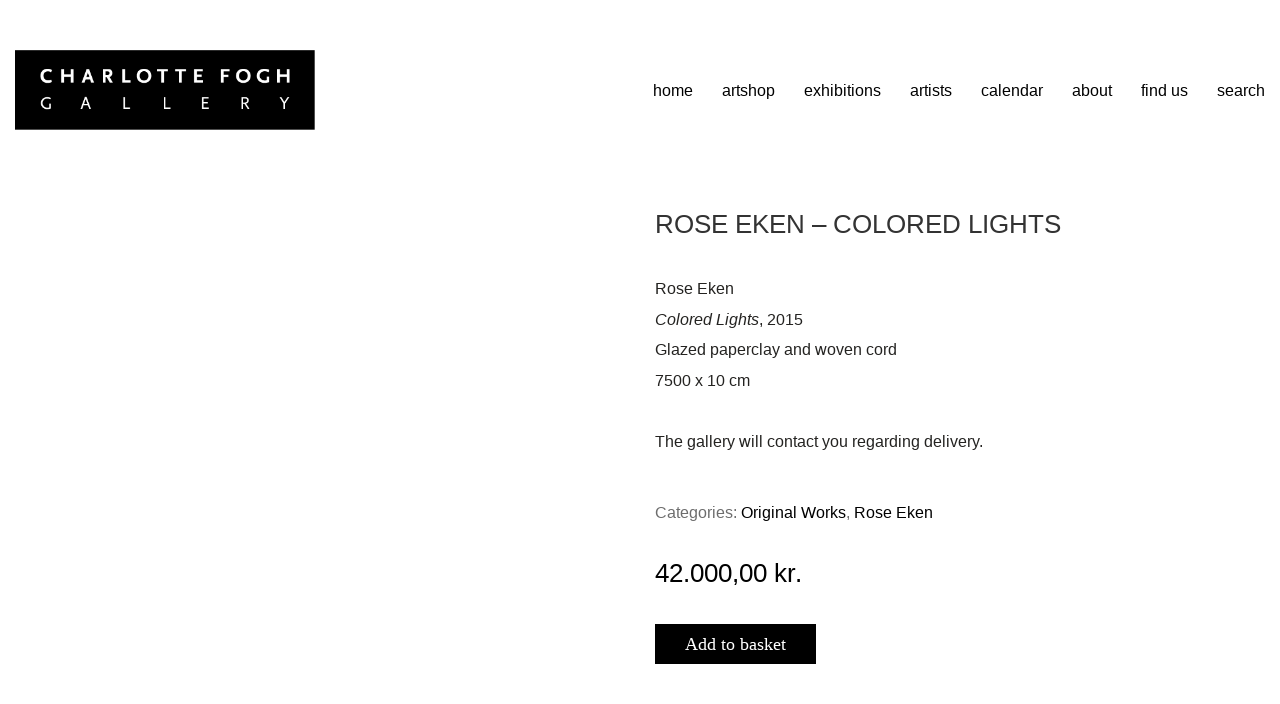

--- FILE ---
content_type: text/html; charset=UTF-8
request_url: https://www.charlottefogh.dk/product/rose-eken-colored-lights/
body_size: 21302
content:
<!DOCTYPE html>

<html class="no-js" lang="en-GB">
<head>
    <meta charset="UTF-8">
    <meta name="viewport" content="width=device-width, initial-scale=1.0">

	<meta name='robots' content='index, follow, max-image-preview:large, max-snippet:-1, max-video-preview:-1' />

	<!-- This site is optimized with the Yoast SEO plugin v26.8 - https://yoast.com/product/yoast-seo-wordpress/ -->
	<title>Rose Eken - Colored Lights - Charlotte Fogh Gallery</title>
	<link rel="canonical" href="https://www.charlottefogh.dk/product/rose-eken-colored-lights/" />
	<meta property="og:locale" content="en_GB" />
	<meta property="og:type" content="article" />
	<meta property="og:title" content="Rose Eken - Colored Lights - Charlotte Fogh Gallery" />
	<meta property="og:description" content="&nbsp; Rose Eken Colored Lights, 2015 Glazed paperclay and woven cord 7500 x 10 cm &nbsp; The gallery will contact you regarding delivery. &nbsp;" />
	<meta property="og:url" content="https://www.charlottefogh.dk/product/rose-eken-colored-lights/" />
	<meta property="og:site_name" content="Charlotte Fogh Gallery" />
	<meta property="article:modified_time" content="2021-01-11T15:55:38+00:00" />
	<meta property="og:image" content="https://www.charlottefogh.dk/wp-content/uploads/2021/01/RE21-1024x1024.png" />
	<meta property="og:image:width" content="1024" />
	<meta property="og:image:height" content="1024" />
	<meta property="og:image:type" content="image/png" />
	<meta name="twitter:card" content="summary_large_image" />
	<script type="application/ld+json" class="yoast-schema-graph">{"@context":"https://schema.org","@graph":[{"@type":"WebPage","@id":"https://www.charlottefogh.dk/product/rose-eken-colored-lights/","url":"https://www.charlottefogh.dk/product/rose-eken-colored-lights/","name":"Rose Eken - Colored Lights - Charlotte Fogh Gallery","isPartOf":{"@id":"https://www.charlottefogh.dk/#website"},"primaryImageOfPage":{"@id":"https://www.charlottefogh.dk/product/rose-eken-colored-lights/#primaryimage"},"image":{"@id":"https://www.charlottefogh.dk/product/rose-eken-colored-lights/#primaryimage"},"thumbnailUrl":"https://www.charlottefogh.dk/wp-content/uploads/2021/01/RE21.png","datePublished":"2021-01-11T15:55:28+00:00","dateModified":"2021-01-11T15:55:38+00:00","breadcrumb":{"@id":"https://www.charlottefogh.dk/product/rose-eken-colored-lights/#breadcrumb"},"inLanguage":"en-GB","potentialAction":[{"@type":"ReadAction","target":["https://www.charlottefogh.dk/product/rose-eken-colored-lights/"]}]},{"@type":"ImageObject","inLanguage":"en-GB","@id":"https://www.charlottefogh.dk/product/rose-eken-colored-lights/#primaryimage","url":"https://www.charlottefogh.dk/wp-content/uploads/2021/01/RE21.png","contentUrl":"https://www.charlottefogh.dk/wp-content/uploads/2021/01/RE21.png","width":2048,"height":2048,"caption":"Rose Eken, Colored Lights, 2015"},{"@type":"BreadcrumbList","@id":"https://www.charlottefogh.dk/product/rose-eken-colored-lights/#breadcrumb","itemListElement":[{"@type":"ListItem","position":1,"name":"Home","item":"https://www.charlottefogh.dk/"},{"@type":"ListItem","position":2,"name":"Artshop","item":"https://www.charlottefogh.dk/artshop/"},{"@type":"ListItem","position":3,"name":"Rose Eken &#8211; Colored Lights"}]},{"@type":"WebSite","@id":"https://www.charlottefogh.dk/#website","url":"https://www.charlottefogh.dk/","name":"Charlotte Fogh Gallery","description":"","potentialAction":[{"@type":"SearchAction","target":{"@type":"EntryPoint","urlTemplate":"https://www.charlottefogh.dk/?s={search_term_string}"},"query-input":{"@type":"PropertyValueSpecification","valueRequired":true,"valueName":"search_term_string"}}],"inLanguage":"en-GB"}]}</script>
	<!-- / Yoast SEO plugin. -->


<link rel="alternate" type="application/rss+xml" title="Charlotte Fogh Gallery &raquo; Feed" href="https://www.charlottefogh.dk/feed/" />
<link rel="alternate" type="application/rss+xml" title="Charlotte Fogh Gallery &raquo; Comments Feed" href="https://www.charlottefogh.dk/comments/feed/" />
<link rel="alternate" type="application/rss+xml" title="Charlotte Fogh Gallery &raquo; Rose Eken &#8211; Colored Lights Comments Feed" href="https://www.charlottefogh.dk/product/rose-eken-colored-lights/feed/" />
<link rel="alternate" title="oEmbed (JSON)" type="application/json+oembed" href="https://www.charlottefogh.dk/wp-json/oembed/1.0/embed?url=https%3A%2F%2Fwww.charlottefogh.dk%2Fproduct%2Frose-eken-colored-lights%2F" />
<link rel="alternate" title="oEmbed (XML)" type="text/xml+oembed" href="https://www.charlottefogh.dk/wp-json/oembed/1.0/embed?url=https%3A%2F%2Fwww.charlottefogh.dk%2Fproduct%2Frose-eken-colored-lights%2F&#038;format=xml" />
<style id='wp-img-auto-sizes-contain-inline-css'>
img:is([sizes=auto i],[sizes^="auto," i]){contain-intrinsic-size:3000px 1500px}
/*# sourceURL=wp-img-auto-sizes-contain-inline-css */
</style>
<link rel='stylesheet' id='shipmondo-service-point-selector-block-style-css' href='https://www.charlottefogh.dk/wp-content/plugins/pakkelabels-for-woocommerce/public/build/blocks/service-point-selector/style-view.css?ver=4ffe73d575440c93dfc0' media='all' />
<style id='wp-emoji-styles-inline-css'>

	img.wp-smiley, img.emoji {
		display: inline !important;
		border: none !important;
		box-shadow: none !important;
		height: 1em !important;
		width: 1em !important;
		margin: 0 0.07em !important;
		vertical-align: -0.1em !important;
		background: none !important;
		padding: 0 !important;
	}
/*# sourceURL=wp-emoji-styles-inline-css */
</style>
<style id='wp-block-library-inline-css'>
:root{--wp-block-synced-color:#7a00df;--wp-block-synced-color--rgb:122,0,223;--wp-bound-block-color:var(--wp-block-synced-color);--wp-editor-canvas-background:#ddd;--wp-admin-theme-color:#007cba;--wp-admin-theme-color--rgb:0,124,186;--wp-admin-theme-color-darker-10:#006ba1;--wp-admin-theme-color-darker-10--rgb:0,107,160.5;--wp-admin-theme-color-darker-20:#005a87;--wp-admin-theme-color-darker-20--rgb:0,90,135;--wp-admin-border-width-focus:2px}@media (min-resolution:192dpi){:root{--wp-admin-border-width-focus:1.5px}}.wp-element-button{cursor:pointer}:root .has-very-light-gray-background-color{background-color:#eee}:root .has-very-dark-gray-background-color{background-color:#313131}:root .has-very-light-gray-color{color:#eee}:root .has-very-dark-gray-color{color:#313131}:root .has-vivid-green-cyan-to-vivid-cyan-blue-gradient-background{background:linear-gradient(135deg,#00d084,#0693e3)}:root .has-purple-crush-gradient-background{background:linear-gradient(135deg,#34e2e4,#4721fb 50%,#ab1dfe)}:root .has-hazy-dawn-gradient-background{background:linear-gradient(135deg,#faaca8,#dad0ec)}:root .has-subdued-olive-gradient-background{background:linear-gradient(135deg,#fafae1,#67a671)}:root .has-atomic-cream-gradient-background{background:linear-gradient(135deg,#fdd79a,#004a59)}:root .has-nightshade-gradient-background{background:linear-gradient(135deg,#330968,#31cdcf)}:root .has-midnight-gradient-background{background:linear-gradient(135deg,#020381,#2874fc)}:root{--wp--preset--font-size--normal:16px;--wp--preset--font-size--huge:42px}.has-regular-font-size{font-size:1em}.has-larger-font-size{font-size:2.625em}.has-normal-font-size{font-size:var(--wp--preset--font-size--normal)}.has-huge-font-size{font-size:var(--wp--preset--font-size--huge)}.has-text-align-center{text-align:center}.has-text-align-left{text-align:left}.has-text-align-right{text-align:right}.has-fit-text{white-space:nowrap!important}#end-resizable-editor-section{display:none}.aligncenter{clear:both}.items-justified-left{justify-content:flex-start}.items-justified-center{justify-content:center}.items-justified-right{justify-content:flex-end}.items-justified-space-between{justify-content:space-between}.screen-reader-text{border:0;clip-path:inset(50%);height:1px;margin:-1px;overflow:hidden;padding:0;position:absolute;width:1px;word-wrap:normal!important}.screen-reader-text:focus{background-color:#ddd;clip-path:none;color:#444;display:block;font-size:1em;height:auto;left:5px;line-height:normal;padding:15px 23px 14px;text-decoration:none;top:5px;width:auto;z-index:100000}html :where(.has-border-color){border-style:solid}html :where([style*=border-top-color]){border-top-style:solid}html :where([style*=border-right-color]){border-right-style:solid}html :where([style*=border-bottom-color]){border-bottom-style:solid}html :where([style*=border-left-color]){border-left-style:solid}html :where([style*=border-width]){border-style:solid}html :where([style*=border-top-width]){border-top-style:solid}html :where([style*=border-right-width]){border-right-style:solid}html :where([style*=border-bottom-width]){border-bottom-style:solid}html :where([style*=border-left-width]){border-left-style:solid}html :where(img[class*=wp-image-]){height:auto;max-width:100%}:where(figure){margin:0 0 1em}html :where(.is-position-sticky){--wp-admin--admin-bar--position-offset:var(--wp-admin--admin-bar--height,0px)}@media screen and (max-width:600px){html :where(.is-position-sticky){--wp-admin--admin-bar--position-offset:0px}}

/*# sourceURL=wp-block-library-inline-css */
</style><link rel='stylesheet' id='wc-blocks-style-css' href='https://www.charlottefogh.dk/wp-content/plugins/woocommerce/assets/client/blocks/wc-blocks.css?ver=wc-10.4.3' media='all' />
<style id='global-styles-inline-css'>
:root{--wp--preset--aspect-ratio--square: 1;--wp--preset--aspect-ratio--4-3: 4/3;--wp--preset--aspect-ratio--3-4: 3/4;--wp--preset--aspect-ratio--3-2: 3/2;--wp--preset--aspect-ratio--2-3: 2/3;--wp--preset--aspect-ratio--16-9: 16/9;--wp--preset--aspect-ratio--9-16: 9/16;--wp--preset--color--black: #000000;--wp--preset--color--cyan-bluish-gray: #abb8c3;--wp--preset--color--white: #ffffff;--wp--preset--color--pale-pink: #f78da7;--wp--preset--color--vivid-red: #cf2e2e;--wp--preset--color--luminous-vivid-orange: #ff6900;--wp--preset--color--luminous-vivid-amber: #fcb900;--wp--preset--color--light-green-cyan: #7bdcb5;--wp--preset--color--vivid-green-cyan: #00d084;--wp--preset--color--pale-cyan-blue: #8ed1fc;--wp--preset--color--vivid-cyan-blue: #0693e3;--wp--preset--color--vivid-purple: #9b51e0;--wp--preset--gradient--vivid-cyan-blue-to-vivid-purple: linear-gradient(135deg,rgb(6,147,227) 0%,rgb(155,81,224) 100%);--wp--preset--gradient--light-green-cyan-to-vivid-green-cyan: linear-gradient(135deg,rgb(122,220,180) 0%,rgb(0,208,130) 100%);--wp--preset--gradient--luminous-vivid-amber-to-luminous-vivid-orange: linear-gradient(135deg,rgb(252,185,0) 0%,rgb(255,105,0) 100%);--wp--preset--gradient--luminous-vivid-orange-to-vivid-red: linear-gradient(135deg,rgb(255,105,0) 0%,rgb(207,46,46) 100%);--wp--preset--gradient--very-light-gray-to-cyan-bluish-gray: linear-gradient(135deg,rgb(238,238,238) 0%,rgb(169,184,195) 100%);--wp--preset--gradient--cool-to-warm-spectrum: linear-gradient(135deg,rgb(74,234,220) 0%,rgb(151,120,209) 20%,rgb(207,42,186) 40%,rgb(238,44,130) 60%,rgb(251,105,98) 80%,rgb(254,248,76) 100%);--wp--preset--gradient--blush-light-purple: linear-gradient(135deg,rgb(255,206,236) 0%,rgb(152,150,240) 100%);--wp--preset--gradient--blush-bordeaux: linear-gradient(135deg,rgb(254,205,165) 0%,rgb(254,45,45) 50%,rgb(107,0,62) 100%);--wp--preset--gradient--luminous-dusk: linear-gradient(135deg,rgb(255,203,112) 0%,rgb(199,81,192) 50%,rgb(65,88,208) 100%);--wp--preset--gradient--pale-ocean: linear-gradient(135deg,rgb(255,245,203) 0%,rgb(182,227,212) 50%,rgb(51,167,181) 100%);--wp--preset--gradient--electric-grass: linear-gradient(135deg,rgb(202,248,128) 0%,rgb(113,206,126) 100%);--wp--preset--gradient--midnight: linear-gradient(135deg,rgb(2,3,129) 0%,rgb(40,116,252) 100%);--wp--preset--font-size--small: 13px;--wp--preset--font-size--medium: 20px;--wp--preset--font-size--large: 36px;--wp--preset--font-size--x-large: 42px;--wp--preset--spacing--20: 0.44rem;--wp--preset--spacing--30: 0.67rem;--wp--preset--spacing--40: 1rem;--wp--preset--spacing--50: 1.5rem;--wp--preset--spacing--60: 2.25rem;--wp--preset--spacing--70: 3.38rem;--wp--preset--spacing--80: 5.06rem;--wp--preset--shadow--natural: 6px 6px 9px rgba(0, 0, 0, 0.2);--wp--preset--shadow--deep: 12px 12px 50px rgba(0, 0, 0, 0.4);--wp--preset--shadow--sharp: 6px 6px 0px rgba(0, 0, 0, 0.2);--wp--preset--shadow--outlined: 6px 6px 0px -3px rgb(255, 255, 255), 6px 6px rgb(0, 0, 0);--wp--preset--shadow--crisp: 6px 6px 0px rgb(0, 0, 0);}:where(.is-layout-flex){gap: 0.5em;}:where(.is-layout-grid){gap: 0.5em;}body .is-layout-flex{display: flex;}.is-layout-flex{flex-wrap: wrap;align-items: center;}.is-layout-flex > :is(*, div){margin: 0;}body .is-layout-grid{display: grid;}.is-layout-grid > :is(*, div){margin: 0;}:where(.wp-block-columns.is-layout-flex){gap: 2em;}:where(.wp-block-columns.is-layout-grid){gap: 2em;}:where(.wp-block-post-template.is-layout-flex){gap: 1.25em;}:where(.wp-block-post-template.is-layout-grid){gap: 1.25em;}.has-black-color{color: var(--wp--preset--color--black) !important;}.has-cyan-bluish-gray-color{color: var(--wp--preset--color--cyan-bluish-gray) !important;}.has-white-color{color: var(--wp--preset--color--white) !important;}.has-pale-pink-color{color: var(--wp--preset--color--pale-pink) !important;}.has-vivid-red-color{color: var(--wp--preset--color--vivid-red) !important;}.has-luminous-vivid-orange-color{color: var(--wp--preset--color--luminous-vivid-orange) !important;}.has-luminous-vivid-amber-color{color: var(--wp--preset--color--luminous-vivid-amber) !important;}.has-light-green-cyan-color{color: var(--wp--preset--color--light-green-cyan) !important;}.has-vivid-green-cyan-color{color: var(--wp--preset--color--vivid-green-cyan) !important;}.has-pale-cyan-blue-color{color: var(--wp--preset--color--pale-cyan-blue) !important;}.has-vivid-cyan-blue-color{color: var(--wp--preset--color--vivid-cyan-blue) !important;}.has-vivid-purple-color{color: var(--wp--preset--color--vivid-purple) !important;}.has-black-background-color{background-color: var(--wp--preset--color--black) !important;}.has-cyan-bluish-gray-background-color{background-color: var(--wp--preset--color--cyan-bluish-gray) !important;}.has-white-background-color{background-color: var(--wp--preset--color--white) !important;}.has-pale-pink-background-color{background-color: var(--wp--preset--color--pale-pink) !important;}.has-vivid-red-background-color{background-color: var(--wp--preset--color--vivid-red) !important;}.has-luminous-vivid-orange-background-color{background-color: var(--wp--preset--color--luminous-vivid-orange) !important;}.has-luminous-vivid-amber-background-color{background-color: var(--wp--preset--color--luminous-vivid-amber) !important;}.has-light-green-cyan-background-color{background-color: var(--wp--preset--color--light-green-cyan) !important;}.has-vivid-green-cyan-background-color{background-color: var(--wp--preset--color--vivid-green-cyan) !important;}.has-pale-cyan-blue-background-color{background-color: var(--wp--preset--color--pale-cyan-blue) !important;}.has-vivid-cyan-blue-background-color{background-color: var(--wp--preset--color--vivid-cyan-blue) !important;}.has-vivid-purple-background-color{background-color: var(--wp--preset--color--vivid-purple) !important;}.has-black-border-color{border-color: var(--wp--preset--color--black) !important;}.has-cyan-bluish-gray-border-color{border-color: var(--wp--preset--color--cyan-bluish-gray) !important;}.has-white-border-color{border-color: var(--wp--preset--color--white) !important;}.has-pale-pink-border-color{border-color: var(--wp--preset--color--pale-pink) !important;}.has-vivid-red-border-color{border-color: var(--wp--preset--color--vivid-red) !important;}.has-luminous-vivid-orange-border-color{border-color: var(--wp--preset--color--luminous-vivid-orange) !important;}.has-luminous-vivid-amber-border-color{border-color: var(--wp--preset--color--luminous-vivid-amber) !important;}.has-light-green-cyan-border-color{border-color: var(--wp--preset--color--light-green-cyan) !important;}.has-vivid-green-cyan-border-color{border-color: var(--wp--preset--color--vivid-green-cyan) !important;}.has-pale-cyan-blue-border-color{border-color: var(--wp--preset--color--pale-cyan-blue) !important;}.has-vivid-cyan-blue-border-color{border-color: var(--wp--preset--color--vivid-cyan-blue) !important;}.has-vivid-purple-border-color{border-color: var(--wp--preset--color--vivid-purple) !important;}.has-vivid-cyan-blue-to-vivid-purple-gradient-background{background: var(--wp--preset--gradient--vivid-cyan-blue-to-vivid-purple) !important;}.has-light-green-cyan-to-vivid-green-cyan-gradient-background{background: var(--wp--preset--gradient--light-green-cyan-to-vivid-green-cyan) !important;}.has-luminous-vivid-amber-to-luminous-vivid-orange-gradient-background{background: var(--wp--preset--gradient--luminous-vivid-amber-to-luminous-vivid-orange) !important;}.has-luminous-vivid-orange-to-vivid-red-gradient-background{background: var(--wp--preset--gradient--luminous-vivid-orange-to-vivid-red) !important;}.has-very-light-gray-to-cyan-bluish-gray-gradient-background{background: var(--wp--preset--gradient--very-light-gray-to-cyan-bluish-gray) !important;}.has-cool-to-warm-spectrum-gradient-background{background: var(--wp--preset--gradient--cool-to-warm-spectrum) !important;}.has-blush-light-purple-gradient-background{background: var(--wp--preset--gradient--blush-light-purple) !important;}.has-blush-bordeaux-gradient-background{background: var(--wp--preset--gradient--blush-bordeaux) !important;}.has-luminous-dusk-gradient-background{background: var(--wp--preset--gradient--luminous-dusk) !important;}.has-pale-ocean-gradient-background{background: var(--wp--preset--gradient--pale-ocean) !important;}.has-electric-grass-gradient-background{background: var(--wp--preset--gradient--electric-grass) !important;}.has-midnight-gradient-background{background: var(--wp--preset--gradient--midnight) !important;}.has-small-font-size{font-size: var(--wp--preset--font-size--small) !important;}.has-medium-font-size{font-size: var(--wp--preset--font-size--medium) !important;}.has-large-font-size{font-size: var(--wp--preset--font-size--large) !important;}.has-x-large-font-size{font-size: var(--wp--preset--font-size--x-large) !important;}
/*# sourceURL=global-styles-inline-css */
</style>

<style id='classic-theme-styles-inline-css'>
/*! This file is auto-generated */
.wp-block-button__link{color:#fff;background-color:#32373c;border-radius:9999px;box-shadow:none;text-decoration:none;padding:calc(.667em + 2px) calc(1.333em + 2px);font-size:1.125em}.wp-block-file__button{background:#32373c;color:#fff;text-decoration:none}
/*# sourceURL=/wp-includes/css/classic-themes.min.css */
</style>
<link rel='stylesheet' id='contact-form-7-css' href='https://www.charlottefogh.dk/wp-content/plugins/contact-form-7/includes/css/styles.css?ver=6.1.4' media='all' />
<link rel='stylesheet' id='photoswipe-css' href='https://www.charlottefogh.dk/wp-content/plugins/woocommerce/assets/css/photoswipe/photoswipe.min.css?ver=10.4.3' media='all' />
<link rel='stylesheet' id='photoswipe-default-skin-css' href='https://www.charlottefogh.dk/wp-content/plugins/woocommerce/assets/css/photoswipe/default-skin/default-skin.min.css?ver=10.4.3' media='all' />
<style id='woocommerce-inline-inline-css'>
.woocommerce form .form-row .required { visibility: visible; }
/*# sourceURL=woocommerce-inline-inline-css */
</style>
<link rel='stylesheet' id='bambora_online_classic_front_style-css' href='https://www.charlottefogh.dk/wp-content/plugins/bambora-online-classic/style/bambora-online-classic-front.css?ver=0f9d8008e359899d4763da924030a31d' media='all' />
<link rel='stylesheet' id='wc-gc-css-css' href='https://www.charlottefogh.dk/wp-content/plugins/woocommerce-gift-cards/assets/css/frontend/woocommerce.css?ver=1.7.3' media='all' />
<link rel='stylesheet' id='woo-multi-currency-css' href='https://www.charlottefogh.dk/wp-content/plugins/woo-multi-currency/css/woo-multi-currency.min.css?ver=2.2.10' media='all' />
<style id='woo-multi-currency-inline-css'>
.woo-multi-currency .wmc-list-currencies .wmc-currency.wmc-active,.woo-multi-currency .wmc-list-currencies .wmc-currency:hover {background: #f78080 !important;}
		.woo-multi-currency .wmc-list-currencies .wmc-currency,.woo-multi-currency .wmc-title, .woo-multi-currency.wmc-price-switcher a {background: #212121 !important;}
		.woo-multi-currency .wmc-title, .woo-multi-currency .wmc-list-currencies .wmc-currency span,.woo-multi-currency .wmc-list-currencies .wmc-currency a,.woo-multi-currency.wmc-price-switcher a {color: #ffffff !important;}.woo-multi-currency.wmc-shortcode .wmc-currency{background-color:#ffffff;color:#212121}.woo-multi-currency.wmc-shortcode .wmc-currency.wmc-active,.woo-multi-currency.wmc-shortcode .wmc-current-currency{background-color:#ffffff;color:#212121}.woo-multi-currency.wmc-shortcode.vertical-currency-symbols-circle:not(.wmc-currency-trigger-click) .wmc-currency-wrapper:hover .wmc-sub-currency,.woo-multi-currency.wmc-shortcode.vertical-currency-symbols-circle.wmc-currency-trigger-click .wmc-sub-currency{animation: height_slide 100ms;}@keyframes height_slide {0% {height: 0;} 100% {height: 100%;} }
/*# sourceURL=woo-multi-currency-inline-css */
</style>
<link rel='stylesheet' id='wmc-flags-css' href='https://www.charlottefogh.dk/wp-content/plugins/woo-multi-currency/css/flags-64.min.css?ver=2.2.10' media='all' />
<link rel='stylesheet' id='woocommerce-nyp-css' href='https://www.charlottefogh.dk/wp-content/plugins/woocommerce-name-your-price/assets/css/name-your-price.min.css?ver=3.2.3' media='all' />
<link rel='stylesheet' id='kalium-bootstrap-css-css' href='https://www.charlottefogh.dk/wp-content/themes/kalium/assets/css/bootstrap.min.css?ver=3.30.1766060015' media='all' />
<link rel='stylesheet' id='kalium-theme-base-css-css' href='https://www.charlottefogh.dk/wp-content/themes/kalium/assets/css/base.min.css?ver=3.30.1766060015' media='all' />
<link rel='stylesheet' id='kalium-theme-style-new-css-css' href='https://www.charlottefogh.dk/wp-content/themes/kalium/assets/css/new/style.min.css?ver=3.30.1766060015' media='all' />
<link rel='stylesheet' id='kalium-theme-other-css-css' href='https://www.charlottefogh.dk/wp-content/themes/kalium/assets/css/other.min.css?ver=3.30.1766060015' media='all' />
<link rel='stylesheet' id='kalium-theme-woocommerce-css-css' href='https://www.charlottefogh.dk/wp-content/themes/kalium/assets/css/woocommerce.min.css?ver=3.30.1766060015' media='all' />
<link rel='stylesheet' id='custom-skin-css' href='https://www.charlottefogh.dk/wp-content/themes/kalium-child/custom-skin.css?ver=834e64a743caebc7fce43d61a7063697' media='all' />
<link rel='stylesheet' id='kalium-fluidbox-css-css' href='https://www.charlottefogh.dk/wp-content/themes/kalium/assets/vendors/fluidbox/css/fluidbox.min.css?ver=3.30.1766060015' media='all' />
<link rel='stylesheet' id='kalium-child-css' href='https://www.charlottefogh.dk/wp-content/themes/kalium-child/style.css?ver=0f9d8008e359899d4763da924030a31d' media='all' />
	<script type="text/javascript">
		var ajaxurl = ajaxurl || 'https://www.charlottefogh.dk/wp-admin/admin-ajax.php';
			</script>
	<script type="text/javascript" src="https://www.charlottefogh.dk/wp-includes/js/jquery/jquery.min.js?ver=3.7.1" id="jquery-core-js"></script>
<script type="text/javascript" src="https://www.charlottefogh.dk/wp-includes/js/jquery/jquery-migrate.min.js?ver=3.4.1" id="jquery-migrate-js"></script>
<script type="text/javascript" src="//www.charlottefogh.dk/wp-content/plugins/revslider/sr6/assets/js/rbtools.min.js?ver=6.7.38" async id="tp-tools-js"></script>
<script type="text/javascript" src="//www.charlottefogh.dk/wp-content/plugins/revslider/sr6/assets/js/rs6.min.js?ver=6.7.38" async id="revmin-js"></script>
<script type="text/javascript" src="https://www.charlottefogh.dk/wp-content/plugins/woocommerce/assets/js/jquery-blockui/jquery.blockUI.min.js?ver=2.7.0-wc.10.4.3" id="wc-jquery-blockui-js" data-wp-strategy="defer"></script>
<script type="text/javascript" id="wc-add-to-cart-js-extra">
/* <![CDATA[ */
var wc_add_to_cart_params = {"ajax_url":"/wp-admin/admin-ajax.php","wc_ajax_url":"/?wc-ajax=%%endpoint%%","i18n_view_cart":"View basket","cart_url":"https://www.charlottefogh.dk/basket/","is_cart":"","cart_redirect_after_add":"no"};
//# sourceURL=wc-add-to-cart-js-extra
/* ]]> */
</script>
<script type="text/javascript" src="https://www.charlottefogh.dk/wp-content/plugins/woocommerce/assets/js/frontend/add-to-cart.min.js?ver=10.4.3" id="wc-add-to-cart-js" data-wp-strategy="defer"></script>
<script type="text/javascript" src="https://www.charlottefogh.dk/wp-content/plugins/woocommerce/assets/js/flexslider/jquery.flexslider.min.js?ver=2.7.2-wc.10.4.3" id="wc-flexslider-js" defer="defer" data-wp-strategy="defer"></script>
<script type="text/javascript" src="https://www.charlottefogh.dk/wp-content/plugins/woocommerce/assets/js/photoswipe/photoswipe.min.js?ver=4.1.1-wc.10.4.3" id="wc-photoswipe-js" defer="defer" data-wp-strategy="defer"></script>
<script type="text/javascript" src="https://www.charlottefogh.dk/wp-content/plugins/woocommerce/assets/js/photoswipe/photoswipe-ui-default.min.js?ver=4.1.1-wc.10.4.3" id="wc-photoswipe-ui-default-js" defer="defer" data-wp-strategy="defer"></script>
<script type="text/javascript" id="wc-single-product-js-extra">
/* <![CDATA[ */
var wc_single_product_params = {"i18n_required_rating_text":"Please select a rating","i18n_rating_options":["1 of 5 stars","2 of 5 stars","3 of 5 stars","4 of 5 stars","5 of 5 stars"],"i18n_product_gallery_trigger_text":"View full-screen image gallery","review_rating_required":"yes","flexslider":{"rtl":false,"animation":"slide","smoothHeight":true,"directionNav":false,"controlNav":"thumbnails","slideshow":false,"animationSpeed":500,"animationLoop":false,"allowOneSlide":false},"zoom_enabled":"","zoom_options":[],"photoswipe_enabled":"1","photoswipe_options":{"shareEl":false,"closeOnScroll":false,"history":false,"hideAnimationDuration":0,"showAnimationDuration":0},"flexslider_enabled":"1"};
//# sourceURL=wc-single-product-js-extra
/* ]]> */
</script>
<script type="text/javascript" src="https://www.charlottefogh.dk/wp-content/plugins/woocommerce/assets/js/frontend/single-product.min.js?ver=10.4.3" id="wc-single-product-js" defer="defer" data-wp-strategy="defer"></script>
<script type="text/javascript" src="https://www.charlottefogh.dk/wp-content/plugins/woocommerce/assets/js/js-cookie/js.cookie.min.js?ver=2.1.4-wc.10.4.3" id="wc-js-cookie-js" defer="defer" data-wp-strategy="defer"></script>
<script type="text/javascript" id="woocommerce-js-extra">
/* <![CDATA[ */
var woocommerce_params = {"ajax_url":"/wp-admin/admin-ajax.php","wc_ajax_url":"/?wc-ajax=%%endpoint%%","i18n_password_show":"Show password","i18n_password_hide":"Hide password"};
//# sourceURL=woocommerce-js-extra
/* ]]> */
</script>
<script type="text/javascript" src="https://www.charlottefogh.dk/wp-content/plugins/woocommerce/assets/js/frontend/woocommerce.min.js?ver=10.4.3" id="woocommerce-js" defer="defer" data-wp-strategy="defer"></script>
<script type="text/javascript" src="https://www.charlottefogh.dk/wp-content/plugins/js_composer/assets/js/vendors/woocommerce-add-to-cart.js?ver=8.7.1" id="vc_woocommerce-add-to-cart-js-js"></script>
<script type="text/javascript" id="kk-script-js-extra">
/* <![CDATA[ */
var fetchCartItems = {"ajax_url":"https://www.charlottefogh.dk/wp-admin/admin-ajax.php","action":"kk_wc_fetchcartitems","nonce":"50ea9258e0","currency":"DKK"};
//# sourceURL=kk-script-js-extra
/* ]]> */
</script>
<script type="text/javascript" src="https://www.charlottefogh.dk/wp-content/plugins/kliken-marketing-for-google/assets/kk-script.js?ver=0f9d8008e359899d4763da924030a31d" id="kk-script-js"></script>
<script type="text/javascript" id="woo-multi-currency-js-extra">
/* <![CDATA[ */
var wooMultiCurrencyParams = {"enableCacheCompatible":"0","ajaxUrl":"https://www.charlottefogh.dk/wp-admin/admin-ajax.php","extra_params":[],"current_currency":"DKK","woo_subscription":""};
//# sourceURL=woo-multi-currency-js-extra
/* ]]> */
</script>
<script type="text/javascript" src="https://www.charlottefogh.dk/wp-content/plugins/woo-multi-currency/js/woo-multi-currency.min.js?ver=2.2.10" id="woo-multi-currency-js"></script>
<script type="text/javascript" src="https://www.charlottefogh.dk/wp-content/themes/kalium-child/charlottefogh-scripts.js?ver=0f9d8008e359899d4763da924030a31d" id="custom-script-js"></script>
<script></script><link rel="https://api.w.org/" href="https://www.charlottefogh.dk/wp-json/" /><link rel="alternate" title="JSON" type="application/json" href="https://www.charlottefogh.dk/wp-json/wp/v2/product/5726" /><style>[class*=" icon-oc-"],[class^=icon-oc-]{speak:none;font-style:normal;font-weight:400;font-variant:normal;text-transform:none;line-height:1;-webkit-font-smoothing:antialiased;-moz-osx-font-smoothing:grayscale}.icon-oc-one-com-white-32px-fill:before{content:"901"}.icon-oc-one-com:before{content:"900"}#one-com-icon,.toplevel_page_onecom-wp .wp-menu-image{speak:none;display:flex;align-items:center;justify-content:center;text-transform:none;line-height:1;-webkit-font-smoothing:antialiased;-moz-osx-font-smoothing:grayscale}.onecom-wp-admin-bar-item>a,.toplevel_page_onecom-wp>.wp-menu-name{font-size:16px;font-weight:400;line-height:1}.toplevel_page_onecom-wp>.wp-menu-name img{width:69px;height:9px;}.wp-submenu-wrap.wp-submenu>.wp-submenu-head>img{width:88px;height:auto}.onecom-wp-admin-bar-item>a img{height:7px!important}.onecom-wp-admin-bar-item>a img,.toplevel_page_onecom-wp>.wp-menu-name img{opacity:.8}.onecom-wp-admin-bar-item.hover>a img,.toplevel_page_onecom-wp.wp-has-current-submenu>.wp-menu-name img,li.opensub>a.toplevel_page_onecom-wp>.wp-menu-name img{opacity:1}#one-com-icon:before,.onecom-wp-admin-bar-item>a:before,.toplevel_page_onecom-wp>.wp-menu-image:before{content:'';position:static!important;background-color:rgba(240,245,250,.4);border-radius:102px;width:18px;height:18px;padding:0!important}.onecom-wp-admin-bar-item>a:before{width:14px;height:14px}.onecom-wp-admin-bar-item.hover>a:before,.toplevel_page_onecom-wp.opensub>a>.wp-menu-image:before,.toplevel_page_onecom-wp.wp-has-current-submenu>.wp-menu-image:before{background-color:#76b82a}.onecom-wp-admin-bar-item>a{display:inline-flex!important;align-items:center;justify-content:center}#one-com-logo-wrapper{font-size:4em}#one-com-icon{vertical-align:middle}.imagify-welcome{display:none !important;}</style>
<!-- This website runs the Product Feed PRO for WooCommerce by AdTribes.io plugin - version 13.3.9.1 -->
<!-- Kliken Google Site Verification Token Tag --><meta name="google-site-verification" content="n4oiuL48KshqC2dlL6V5q0LmFRF7tgGQCR5a0zNF51o" />
<script type="text/javascript">
	var swPostRegister = function() {
		sw.track('ViewContent',
			{
				content_type: 'product',
				content_ids: ["5726"],
				content_name: "Rose Eken - Colored Lights",
				content_category: "65,82"
			}
		);

		sw.gEvent('view_item',
			{
				items: [
					{
						"id": "5726",
						"name": "Rose Eken - Colored Lights",
						"category": "65,82",
						"google_business_vertical": "retail"
					}
				]
			}
		);

		sw.gEvent('page_view',
			{
				"ecomm_prodid": "5726"
			}
		);

		sw.register_product_view(
			{
				"id": "5726",
				"category": "65,82"
			}
		);
	};
</script>

<script type="text/javascript">
	var _swaMa=["483784499"];"undefined"==typeof sw&&!function(e,s,a){function t(){for(;o[0]&&"loaded"==o[0][d];)i=o.shift(),i[w]=!c.parentNode.insertBefore(i,c)}for(var r,n,i,o=[],c=e.scripts[0],w="onreadystatechange",d="readyState";r=a.shift();)n=e.createElement(s),"async"in c?(n.async=!1,e.head.appendChild(n)):c[d]?(o.push(n),n[w]=t):e.write("<"+s+' src="'+r+'" defer></'+s+">"),n.src=r}(document,"script",["//analytics.sitewit.com/v3/"+_swaMa[0]+"/sw.js"]);
</script>
<style id="theme-custom-css">body {}.wpb_revslider_element a:after{display: none !important;}.woocommerce_gc_giftcard_form textarea {    width: 100%;}.woocommerce-cart .woocommerce .shop_table.cart .actions .coupon{display:none;}.suggested-text, .price.suggested-price {    display: none;}.postid-7619 .single_add_to_cart_button {margin-top: 20px;}.postid-7619.woocommerce .summary p.price{margin: 10px;}.product .nyp label, .wcopc .product-item .nyp label{font-weight: 400;}.product .nyp .nyp-input, .wcopc .product-item .nyp .nyp-input {    text-align: left;}.woocommerce-checkout-payment .payment_method_epay_dk img {    float: left;}.woocommerce-checkout-payment .payment_box p {    clear: both;}.woocommerce .onsale.oos {    font-size: 13.5px;    padding-top: 20px;}</style>					<link rel="shortcut icon" href="https://www.charlottefogh.dk/wp-content/uploads/2015/09/fav-icon.png">
							<link rel="apple-touch-icon" href="https://www.charlottefogh.dk/wp-content/uploads/2015/09/apple-icon.png">
			<link rel="apple-touch-icon" sizes="180x180" href="https://www.charlottefogh.dk/wp-content/uploads/2015/09/apple-icon.png">
				<script>var mobile_menu_breakpoint = 768;</script><style data-appended-custom-css="true">@media screen and (min-width:769px) { .mobile-menu-wrapper,.mobile-menu-overlay,.header-block__item--mobile-menu-toggle {display: none;} }</style><style data-appended-custom-css="true">@media screen and (max-width:768px) { .header-block__item--standard-menu-container {display: none;} }</style><style>.mc4wp-checkbox-woocommerce{clear:both;width:auto;display:block;position:static}.mc4wp-checkbox-woocommerce input{float:none;vertical-align:middle;-webkit-appearance:checkbox;width:auto;max-width:21px;margin:0 6px 0 0;padding:0;position:static;display:inline-block!important}.mc4wp-checkbox-woocommerce label{float:none;cursor:pointer;width:auto;margin:0 0 16px;display:block;position:static}</style>	<noscript><style>.woocommerce-product-gallery{ opacity: 1 !important; }</style></noscript>
	<meta name="generator" content="Powered by WPBakery Page Builder - drag and drop page builder for WordPress."/>
<meta name="generator" content="Powered by Slider Revolution 6.7.38 - responsive, Mobile-Friendly Slider Plugin for WordPress with comfortable drag and drop interface." />
<script>function setREVStartSize(e){
			//window.requestAnimationFrame(function() {
				window.RSIW = window.RSIW===undefined ? window.innerWidth : window.RSIW;
				window.RSIH = window.RSIH===undefined ? window.innerHeight : window.RSIH;
				try {
					var pw = document.getElementById(e.c).parentNode.offsetWidth,
						newh;
					pw = pw===0 || isNaN(pw) || (e.l=="fullwidth" || e.layout=="fullwidth") ? window.RSIW : pw;
					e.tabw = e.tabw===undefined ? 0 : parseInt(e.tabw);
					e.thumbw = e.thumbw===undefined ? 0 : parseInt(e.thumbw);
					e.tabh = e.tabh===undefined ? 0 : parseInt(e.tabh);
					e.thumbh = e.thumbh===undefined ? 0 : parseInt(e.thumbh);
					e.tabhide = e.tabhide===undefined ? 0 : parseInt(e.tabhide);
					e.thumbhide = e.thumbhide===undefined ? 0 : parseInt(e.thumbhide);
					e.mh = e.mh===undefined || e.mh=="" || e.mh==="auto" ? 0 : parseInt(e.mh,0);
					if(e.layout==="fullscreen" || e.l==="fullscreen")
						newh = Math.max(e.mh,window.RSIH);
					else{
						e.gw = Array.isArray(e.gw) ? e.gw : [e.gw];
						for (var i in e.rl) if (e.gw[i]===undefined || e.gw[i]===0) e.gw[i] = e.gw[i-1];
						e.gh = e.el===undefined || e.el==="" || (Array.isArray(e.el) && e.el.length==0)? e.gh : e.el;
						e.gh = Array.isArray(e.gh) ? e.gh : [e.gh];
						for (var i in e.rl) if (e.gh[i]===undefined || e.gh[i]===0) e.gh[i] = e.gh[i-1];
											
						var nl = new Array(e.rl.length),
							ix = 0,
							sl;
						e.tabw = e.tabhide>=pw ? 0 : e.tabw;
						e.thumbw = e.thumbhide>=pw ? 0 : e.thumbw;
						e.tabh = e.tabhide>=pw ? 0 : e.tabh;
						e.thumbh = e.thumbhide>=pw ? 0 : e.thumbh;
						for (var i in e.rl) nl[i] = e.rl[i]<window.RSIW ? 0 : e.rl[i];
						sl = nl[0];
						for (var i in nl) if (sl>nl[i] && nl[i]>0) { sl = nl[i]; ix=i;}
						var m = pw>(e.gw[ix]+e.tabw+e.thumbw) ? 1 : (pw-(e.tabw+e.thumbw)) / (e.gw[ix]);
						newh =  (e.gh[ix] * m) + (e.tabh + e.thumbh);
					}
					var el = document.getElementById(e.c);
					if (el!==null && el) el.style.height = newh+"px";
					el = document.getElementById(e.c+"_wrapper");
					if (el!==null && el) {
						el.style.height = newh+"px";
						el.style.display = "block";
					}
				} catch(e){
					console.log("Failure at Presize of Slider:" + e)
				}
			//});
		  };</script>
<!-- Global site tag (gtag.js) - Google Analytics -->
<script async src="https://www.googletagmanager.com/gtag/js?id=UA-109307738-1"></script>
<script>
  window.dataLayer = window.dataLayer || [];
  function gtag(){dataLayer.push(arguments);}
  gtag('js', new Date());
  gtag('config', 'UA-109307738-1');
</script><noscript><style> .wpb_animate_when_almost_visible { opacity: 1; }</style></noscript><link rel='stylesheet' id='kalium-flickity-css-css' href='https://www.charlottefogh.dk/wp-content/themes/kalium/assets/vendors/flickity/flickity.min.css?ver=3.30.1766060015' media='all' />
<link rel='stylesheet' id='kalium-fontawesome-css-css' href='https://www.charlottefogh.dk/wp-content/themes/kalium/assets/vendors/font-awesome/css/all.min.css?ver=3.30.1766060015' media='all' />
<link rel='stylesheet' id='rs-plugin-settings-css' href='//www.charlottefogh.dk/wp-content/plugins/revslider/sr6/assets/css/rs6.css?ver=6.7.38' media='all' />
<style id='rs-plugin-settings-inline-css'>
.tp-caption a{color:#ff7302;text-shadow:none;-webkit-transition:all 0.2s ease-out;-moz-transition:all 0.2s ease-out;-o-transition:all 0.2s ease-out;-ms-transition:all 0.2s ease-out}.tp-caption a:hover{color:#ffa902}.tp-caption a{color:#ff7302;text-shadow:none;-webkit-transition:all 0.2s ease-out;-moz-transition:all 0.2s ease-out;-o-transition:all 0.2s ease-out;-ms-transition:all 0.2s ease-out}.tp-caption a:hover{color:#ffa902}
/*# sourceURL=rs-plugin-settings-inline-css */
</style>
</head>
<body data-rsssl=1 class="wp-singular product-template-default single single-product postid-5726 wp-theme-kalium wp-child-theme-kalium-child theme-kalium woocommerce woocommerce-page woocommerce-no-js woocommerce-multi-currency-DKK has-fixed-footer wpb-js-composer js-comp-ver-8.7.1 vc_responsive">

<div class="mobile-menu-wrapper mobile-menu-slide">

    <div class="mobile-menu-container">

		<ul id="menu-main-menu" class="menu"><li id="menu-item-19" class="menu-item menu-item-type-post_type menu-item-object-page menu-item-home menu-item-19"><a href="https://www.charlottefogh.dk/">Home</a></li>
<li id="menu-item-261" class="menu-item menu-item-type-post_type menu-item-object-page menu-item-has-children current_page_parent menu-item-261"><a href="https://www.charlottefogh.dk/artshop/">Artshop</a>
<ul class="sub-menu">
	<li id="menu-item-6359" class="menu-item menu-item-type-custom menu-item-object-custom menu-item-6359"><a href="https://www.charlottefogh.dk/product-category/current-exhibition/">Current Exhibition</a></li>
	<li id="menu-item-3185" class="menu-item menu-item-type-custom menu-item-object-custom menu-item-has-children menu-item-3185"><a href="/product-category/original-works">Artworks</a>
	<ul class="sub-menu">
		<li id="menu-item-5373" class="menu-item menu-item-type-custom menu-item-object-custom menu-item-5373"><a href="https://www.charlottefogh.dk/product-category/original-works/soren-behncke-original-works/">Søren Behncke</a></li>
		<li id="menu-item-5394" class="menu-item menu-item-type-custom menu-item-object-custom menu-item-5394"><a href="https://www.charlottefogh.dk/product-category/original-works/martin-bigum-original-works/">Martin Bigum</a></li>
		<li id="menu-item-5398" class="menu-item menu-item-type-custom menu-item-object-custom menu-item-5398"><a href="https://www.charlottefogh.dk/product-category/original-works/birgit-bjerre/">Birgit Bjerre</a></li>
		<li id="menu-item-5704" class="menu-item menu-item-type-custom menu-item-object-custom menu-item-5704"><a href="https://www.charlottefogh.dk/product-category/original-works/katja-bjorn-original-works/">Katja Bjørn</a></li>
		<li id="menu-item-5378" class="menu-item menu-item-type-custom menu-item-object-custom menu-item-5378"><a href="https://www.charlottefogh.dk/product-category/original-works/kaspar-bonnen-original-works/">Kaspar Bonnén</a></li>
		<li id="menu-item-7351" class="menu-item menu-item-type-taxonomy menu-item-object-product_cat menu-item-7351"><a href="https://www.charlottefogh.dk/product-category/original-works/anders-bonnesen-original-works/">Anders Bonnesen</a></li>
		<li id="menu-item-5406" class="menu-item menu-item-type-custom menu-item-object-custom menu-item-5406"><a href="https://www.charlottefogh.dk/product-category/original-works/lene-desmentik/">Lene Desmentik</a></li>
		<li id="menu-item-15815" class="menu-item menu-item-type-custom menu-item-object-custom menu-item-15815"><a href="https://www.charlottefogh.dk/product-category/original-works/ulla-diedrichsen/">Ulla Diedrichsen</a></li>
		<li id="menu-item-12264" class="menu-item menu-item-type-custom menu-item-object-custom menu-item-12264"><a href="https://www.charlottefogh.dk/product-category/original-works/rose-eken-original-works/">Rose Eken</a></li>
		<li id="menu-item-13185" class="menu-item menu-item-type-custom menu-item-object-custom menu-item-13185"><a href="https://www.charlottefogh.dk/product-category/original-works/erik-a-frandsen/">Erik A. Frandsen</a></li>
		<li id="menu-item-5339" class="menu-item menu-item-type-custom menu-item-object-custom menu-item-5339"><a href="https://www.charlottefogh.dk/product-category/original-works/huskmitnavn-originals/">HuskMitNavn</a></li>
		<li id="menu-item-5369" class="menu-item menu-item-type-custom menu-item-object-custom menu-item-5369"><a href="https://www.charlottefogh.dk/product-category/original-works/eske-kath/">Eske Kath</a></li>
		<li id="menu-item-13206" class="menu-item menu-item-type-custom menu-item-object-custom menu-item-13206"><a href="https://www.charlottefogh.dk/product-category/original-works/ida-kvetny/">Ida Kvetny</a></li>
		<li id="menu-item-5402" class="menu-item menu-item-type-custom menu-item-object-custom menu-item-5402"><a href="https://www.charlottefogh.dk/product-category/original-works/hanne-nielsen-birgit-johnsen/">Hanne Nielsen &#038; Birgit Johnsen</a></li>
		<li id="menu-item-5382" class="menu-item menu-item-type-custom menu-item-object-custom menu-item-5382"><a href="https://www.charlottefogh.dk/product-category/original-works/julie-nord-original-works/">Julie Nord</a></li>
		<li id="menu-item-5671" class="menu-item menu-item-type-custom menu-item-object-custom menu-item-5671"><a href="https://www.charlottefogh.dk/product-category/original-works/lilibeth-cuenca-rasmussen/">LIlibeth Cuenca Rasmussen</a></li>
		<li id="menu-item-13518" class="menu-item menu-item-type-custom menu-item-object-custom menu-item-13518"><a href="https://www.charlottefogh.dk/product-category/original-works/pernille-pontoppidan-pedersen/">Pernille Pontoppidan Pedersen</a></li>
		<li id="menu-item-4814" class="menu-item menu-item-type-custom menu-item-object-custom menu-item-4814"><a href="https://www.charlottefogh.dk/product-category/original-works/louis-reith-original-works/">Louis Reith</a></li>
		<li id="menu-item-6204" class="menu-item menu-item-type-custom menu-item-object-custom menu-item-6204"><a href="https://www.charlottefogh.dk/product-category/original-works/morten-schelde-original-works/">Morten Schelde</a></li>
		<li id="menu-item-16587" class="menu-item menu-item-type-custom menu-item-object-custom menu-item-16587"><a href="https://www.charlottefogh.dk/product-category/original-works/mette-vangsgaard/">Mette Vangsgaard</a></li>
		<li id="menu-item-14571" class="menu-item menu-item-type-custom menu-item-object-custom menu-item-14571"><a href="https://www.charlottefogh.dk/product-category/original-works/kathrine-aerbjerg/">Kathrine Ærtebjerg</a></li>
	</ul>
</li>
	<li id="menu-item-180" class="menu-item menu-item-type-custom menu-item-object-custom menu-item-has-children menu-item-180"><a href="/product-category/prints/">Prints</a>
	<ul class="sub-menu">
		<li id="menu-item-14887" class="menu-item menu-item-type-custom menu-item-object-custom menu-item-14887"><a href="https://www.charlottefogh.dk/product-category/prints/framed-prints/">Framed Prints</a></li>
		<li id="menu-item-366" class="menu-item menu-item-type-custom menu-item-object-custom menu-item-366"><a href="/product-category/prints/soren-behncke/">Søren Behncke</a></li>
		<li id="menu-item-3080" class="menu-item menu-item-type-custom menu-item-object-custom menu-item-3080"><a href="/product-category/prints/martin-bigum/">Martin Bigum</a></li>
		<li id="menu-item-3207" class="menu-item menu-item-type-custom menu-item-object-custom menu-item-3207"><a href="/product-category/prints/katja-bjorn/">katja bjørn</a></li>
		<li id="menu-item-389" class="menu-item menu-item-type-custom menu-item-object-custom menu-item-389"><a href="/product-category/prints/kaspar-bonnen/">Kaspar Bonnén</a></li>
		<li id="menu-item-10202" class="menu-item menu-item-type-custom menu-item-object-custom menu-item-10202"><a href="https://www.charlottefogh.dk/product-category/prints/anders-bonnesen/">Anders Bonnesen</a></li>
		<li id="menu-item-372" class="menu-item menu-item-type-custom menu-item-object-custom menu-item-372"><a href="/product-category/prints/benny-droscher/">Benny Dröscher</a></li>
		<li id="menu-item-13517" class="menu-item menu-item-type-custom menu-item-object-custom menu-item-13517"><a href="https://www.charlottefogh.dk/product-category/prints/erik-a-frandsen-prints/">Erik A Frandsen</a></li>
		<li id="menu-item-393" class="menu-item menu-item-type-custom menu-item-object-custom menu-item-393"><a href="/product-category/prints/rose-eken/">Rose Eken</a></li>
		<li id="menu-item-618" class="menu-item menu-item-type-custom menu-item-object-custom menu-item-618"><a href="/product-category/prints/huskmitnavn/">HUSKMITNAVN</a></li>
		<li id="menu-item-2785" class="menu-item menu-item-type-custom menu-item-object-custom menu-item-2785"><a href="/product-category/prints/eske-kath-prints/">Eske Kath</a></li>
		<li id="menu-item-14886" class="menu-item menu-item-type-custom menu-item-object-custom menu-item-14886"><a href="https://www.charlottefogh.dk/product-category/prints/ida-kvetny-prints/">Ida Kvetny</a></li>
		<li id="menu-item-384" class="menu-item menu-item-type-custom menu-item-object-custom menu-item-384"><a href="/product-category/prints/julie-nord/">Julie Nord</a></li>
		<li id="menu-item-2935" class="menu-item menu-item-type-custom menu-item-object-custom menu-item-2935"><a href="/product-category/prints/lars-norgard/">Lars Nørgård</a></li>
		<li id="menu-item-401" class="menu-item menu-item-type-custom menu-item-object-custom menu-item-401"><a href="/product-category/prints/ragnar-persson/">Ragnar Persson</a></li>
		<li id="menu-item-1092" class="menu-item menu-item-type-custom menu-item-object-custom menu-item-1092"><a href="/product-category/prints/morten-schelde/">Morten Schelde</a></li>
	</ul>
</li>
	<li id="menu-item-358" class="menu-item menu-item-type-custom menu-item-object-custom menu-item-358"><a href="/product-category/gift-cards/">Gift cards</a></li>
	<li id="menu-item-7201" class="menu-item menu-item-type-custom menu-item-object-custom menu-item-7201"><a href="https://www.charlottefogh.dk/product-category/preview/">Preview</a></li>
	<li id="menu-item-16624" class="menu-item menu-item-type-post_type menu-item-object-product menu-item-16624"><a href="https://www.charlottefogh.dk/product/vingaveaeske/">CellarArt Wine Giftbox</a></li>
	<li id="menu-item-3766" class="menu-item menu-item-type-post_type menu-item-object-page menu-item-3766"><a href="https://www.charlottefogh.dk/checkout/">Checkout</a></li>
</ul>
</li>
<li id="menu-item-121" class="menu-item menu-item-type-custom menu-item-object-custom menu-item-has-children menu-item-121"><a href="/exhibition">Exhibitions</a>
<ul class="sub-menu">
	<li id="menu-item-3779" class="menu-item menu-item-type-custom menu-item-object-custom menu-item-3779"><a href="https://www.charlottefogh.dk/product-category/current-exhibition/">Current exhibitions</a></li>
	<li id="menu-item-3778" class="menu-item menu-item-type-post_type menu-item-object-page menu-item-3778"><a href="https://www.charlottefogh.dk/past-exhibitions/">Past exhibitions</a></li>
	<li id="menu-item-202" class="menu-item menu-item-type-post_type menu-item-object-page menu-item-202"><a href="https://www.charlottefogh.dk/upcoming-exhibitions/">Upcoming exhibitions</a></li>
</ul>
</li>
<li id="menu-item-70" class="menu-item menu-item-type-custom menu-item-object-custom menu-item-has-children menu-item-70"><a href="/artist/">Artists</a>
<ul class="sub-menu">
	<li id="menu-item-805" class="menu-item menu-item-type-custom menu-item-object-custom menu-item-805"><a href="https://www.charlottefogh.dk/product-category/original-works/soren-behncke-original-works/">Søren Behncke</a></li>
	<li id="menu-item-10906" class="menu-item menu-item-type-custom menu-item-object-custom menu-item-10906"><a href="https://www.charlottefogh.dk/product-category/original-works/martin-bigum-original-works/">Martin Bigum</a></li>
	<li id="menu-item-10908" class="menu-item menu-item-type-custom menu-item-object-custom menu-item-10908"><a href="https://www.charlottefogh.dk/product-category/original-works/birgit-bjerre/">Birgit Bjerre</a></li>
	<li id="menu-item-10907" class="menu-item menu-item-type-custom menu-item-object-custom menu-item-10907"><a href="https://www.charlottefogh.dk/product-category/original-works/katja-bjorn-original-works/">Katja Bjørn</a></li>
	<li id="menu-item-10909" class="menu-item menu-item-type-custom menu-item-object-custom menu-item-10909"><a href="https://www.charlottefogh.dk/product-category/original-works/kaspar-bonnen-original-works/">Kaspar Bonnén</a></li>
	<li id="menu-item-10910" class="menu-item menu-item-type-custom menu-item-object-custom menu-item-10910"><a href="https://www.charlottefogh.dk/product-category/original-works/anders-bonnesen-original-works/">Anders Bonnesen</a></li>
	<li id="menu-item-10911" class="menu-item menu-item-type-custom menu-item-object-custom menu-item-10911"><a href="https://www.charlottefogh.dk/product-category/original-works/lene-desmentik/">Lene Desmentik</a></li>
	<li id="menu-item-15145" class="menu-item menu-item-type-custom menu-item-object-custom menu-item-15145"><a href="https://www.charlottefogh.dk/artist/ulla-diedrichsen/">Ulla Diedrichsen</a></li>
	<li id="menu-item-815" class="menu-item menu-item-type-custom menu-item-object-custom menu-item-815"><a href="https://www.charlottefogh.dk/product-category/original-works/rose-eken-original-works/">Rose Eken</a></li>
	<li id="menu-item-10919" class="menu-item menu-item-type-custom menu-item-object-custom menu-item-10919"><a href="https://www.charlottefogh.dk/product-category/original-works/huskmitnavn-originals/">HUSKMITNAVN</a></li>
	<li id="menu-item-13207" class="menu-item menu-item-type-custom menu-item-object-custom menu-item-13207"><a href="https://www.charlottefogh.dk/product-category/original-works/erik-a-frandsen/">Erik A. Frandsen</a></li>
	<li id="menu-item-10920" class="menu-item menu-item-type-custom menu-item-object-custom menu-item-10920"><a href="https://www.charlottefogh.dk/product-category/original-works/eske-kath/">Eske Kath</a></li>
	<li id="menu-item-13205" class="menu-item menu-item-type-custom menu-item-object-custom menu-item-13205"><a href="https://www.charlottefogh.dk/product-category/original-works/ida-kvetny/">Ida Kvetny</a></li>
	<li id="menu-item-10922" class="menu-item menu-item-type-custom menu-item-object-custom menu-item-10922"><a href="https://www.charlottefogh.dk/product-category/original-works/hanne-nielsen-birgit-johnsen/">Hanne Nielsen &#038; Birgit Johnsen</a></li>
	<li id="menu-item-10923" class="menu-item menu-item-type-custom menu-item-object-custom menu-item-10923"><a href="https://www.charlottefogh.dk/product-category/original-works/julie-nord-original-works/">Julie Nord</a></li>
	<li id="menu-item-10924" class="menu-item menu-item-type-custom menu-item-object-custom menu-item-10924"><a href="https://www.charlottefogh.dk/product-category/original-works/lilibeth-cuenca-rasmussen/">Lilibeth Cuenca Rasmussen</a></li>
	<li id="menu-item-14291" class="menu-item menu-item-type-custom menu-item-object-custom menu-item-14291"><a href="https://www.charlottefogh.dk/product-category/original-works/pernille-pontoppidan-pedersen/">Pernille Pontoppidan Pedersen</a></li>
	<li id="menu-item-10925" class="menu-item menu-item-type-custom menu-item-object-custom menu-item-10925"><a href="https://www.charlottefogh.dk/product-category/original-works/louis-reith-original-works/">Louis Reith</a></li>
	<li id="menu-item-7656" class="menu-item menu-item-type-custom menu-item-object-custom menu-item-7656"><a href="https://www.charlottefogh.dk/product-category/original-works/morten-schelde-original-works/">Morten Schelde</a></li>
	<li id="menu-item-16552" class="menu-item menu-item-type-post_type menu-item-object-artist menu-item-16552"><a href="https://www.charlottefogh.dk/artist/mette-vangsgaard/">Mette Vangsgaard</a></li>
	<li id="menu-item-14570" class="menu-item menu-item-type-custom menu-item-object-custom menu-item-14570"><a href="https://www.charlottefogh.dk/artist/kathrine-aertebjerg/">Kathrine Ærtebjerg</a></li>
</ul>
</li>
<li id="menu-item-7354" class="menu-item menu-item-type-post_type menu-item-object-page menu-item-7354"><a href="https://www.charlottefogh.dk/calendar/">Calendar</a></li>
<li id="menu-item-25" class="menu-item menu-item-type-post_type menu-item-object-page menu-item-25"><a href="https://www.charlottefogh.dk/about/">About</a></li>
<li id="menu-item-52" class="menu-item menu-item-type-post_type menu-item-object-page menu-item-52"><a href="https://www.charlottefogh.dk/find-us/">Find us</a></li>
<li id="menu-item-175" class="menu-item menu-item-type-post_type menu-item-object-page menu-item-175"><a href="https://www.charlottefogh.dk/search/">Search</a></li>
</ul>
		            <form role="search" method="get" class="search-form" action="https://www.charlottefogh.dk/">
                <input type="search" class="search-field" placeholder="Search site..." value="" name="s" id="search_mobile_inp"/>

                <label for="search_mobile_inp">
                    <i class="fa fa-search"></i>
                </label>

                <input type="submit" class="search-submit" value="Go"/>
            </form>
		
		
		
    </div>

</div>

<div class="mobile-menu-overlay"></div>
<div class="wrapper" id="main-wrapper">

	    <header class="site-header main-header menu-type-standard-menu">

		<div class="header-block">

	
	<div class="header-block__row-container container">

		<div class="header-block__row header-block__row--main">
			        <div class="header-block__column header-block__logo header-block--auto-grow">
			<style data-appended-custom-css="true">.logo-image {width:300px;height:80px;}</style><style data-appended-custom-css="true">@media screen and (max-width: 768px) { .logo-image {width:230px;height:61px;} }</style>    <a href="https://www.charlottefogh.dk" class="header-logo logo-image" aria-label="Go to homepage">
		            <img src="https://www.charlottefogh.dk/wp-content/uploads/2015/09/Logo.png" class="main-logo" width="300" height="80" alt="Charlotte Fogh Gallery"/>
		    </a>
        </div>
		        <div class="header-block__column header-block--content-right header-block--align-right">

            <div class="header-block__items-row">
				<div class="header-block__item header-block__item--type-menu-main-menu header-block__item--standard-menu-container"><div class="standard-menu-container menu-skin-main"><nav class="nav-container-main-menu"><ul id="menu-main-menu-1" class="menu"><li class="menu-item menu-item-type-post_type menu-item-object-page menu-item-home menu-item-19"><a href="https://www.charlottefogh.dk/"><span>Home</span></a></li>
<li class="menu-item menu-item-type-post_type menu-item-object-page menu-item-has-children current_page_parent menu-item-261"><a href="https://www.charlottefogh.dk/artshop/"><span>Artshop</span></a>
<ul class="sub-menu">
	<li class="menu-item menu-item-type-custom menu-item-object-custom menu-item-6359"><a href="https://www.charlottefogh.dk/product-category/current-exhibition/"><span>Current Exhibition</span></a></li>
	<li class="menu-item menu-item-type-custom menu-item-object-custom menu-item-has-children menu-item-3185"><a href="/product-category/original-works"><span>Artworks</span></a>
	<ul class="sub-menu">
		<li class="menu-item menu-item-type-custom menu-item-object-custom menu-item-5373"><a href="https://www.charlottefogh.dk/product-category/original-works/soren-behncke-original-works/"><span>Søren Behncke</span></a></li>
		<li class="menu-item menu-item-type-custom menu-item-object-custom menu-item-5394"><a href="https://www.charlottefogh.dk/product-category/original-works/martin-bigum-original-works/"><span>Martin Bigum</span></a></li>
		<li class="menu-item menu-item-type-custom menu-item-object-custom menu-item-5398"><a href="https://www.charlottefogh.dk/product-category/original-works/birgit-bjerre/"><span>Birgit Bjerre</span></a></li>
		<li class="menu-item menu-item-type-custom menu-item-object-custom menu-item-5704"><a href="https://www.charlottefogh.dk/product-category/original-works/katja-bjorn-original-works/"><span>Katja Bjørn</span></a></li>
		<li class="menu-item menu-item-type-custom menu-item-object-custom menu-item-5378"><a href="https://www.charlottefogh.dk/product-category/original-works/kaspar-bonnen-original-works/"><span>Kaspar Bonnén</span></a></li>
		<li class="menu-item menu-item-type-taxonomy menu-item-object-product_cat menu-item-7351"><a href="https://www.charlottefogh.dk/product-category/original-works/anders-bonnesen-original-works/"><span>Anders Bonnesen</span></a></li>
		<li class="menu-item menu-item-type-custom menu-item-object-custom menu-item-5406"><a href="https://www.charlottefogh.dk/product-category/original-works/lene-desmentik/"><span>Lene Desmentik</span></a></li>
		<li class="menu-item menu-item-type-custom menu-item-object-custom menu-item-15815"><a href="https://www.charlottefogh.dk/product-category/original-works/ulla-diedrichsen/"><span>Ulla Diedrichsen</span></a></li>
		<li class="menu-item menu-item-type-custom menu-item-object-custom menu-item-12264"><a href="https://www.charlottefogh.dk/product-category/original-works/rose-eken-original-works/"><span>Rose Eken</span></a></li>
		<li class="menu-item menu-item-type-custom menu-item-object-custom menu-item-13185"><a href="https://www.charlottefogh.dk/product-category/original-works/erik-a-frandsen/"><span>Erik A. Frandsen</span></a></li>
		<li class="menu-item menu-item-type-custom menu-item-object-custom menu-item-5339"><a href="https://www.charlottefogh.dk/product-category/original-works/huskmitnavn-originals/"><span>HuskMitNavn</span></a></li>
		<li class="menu-item menu-item-type-custom menu-item-object-custom menu-item-5369"><a href="https://www.charlottefogh.dk/product-category/original-works/eske-kath/"><span>Eske Kath</span></a></li>
		<li class="menu-item menu-item-type-custom menu-item-object-custom menu-item-13206"><a href="https://www.charlottefogh.dk/product-category/original-works/ida-kvetny/"><span>Ida Kvetny</span></a></li>
		<li class="menu-item menu-item-type-custom menu-item-object-custom menu-item-5402"><a href="https://www.charlottefogh.dk/product-category/original-works/hanne-nielsen-birgit-johnsen/"><span>Hanne Nielsen &#038; Birgit Johnsen</span></a></li>
		<li class="menu-item menu-item-type-custom menu-item-object-custom menu-item-5382"><a href="https://www.charlottefogh.dk/product-category/original-works/julie-nord-original-works/"><span>Julie Nord</span></a></li>
		<li class="menu-item menu-item-type-custom menu-item-object-custom menu-item-5671"><a href="https://www.charlottefogh.dk/product-category/original-works/lilibeth-cuenca-rasmussen/"><span>LIlibeth Cuenca Rasmussen</span></a></li>
		<li class="menu-item menu-item-type-custom menu-item-object-custom menu-item-13518"><a href="https://www.charlottefogh.dk/product-category/original-works/pernille-pontoppidan-pedersen/"><span>Pernille Pontoppidan Pedersen</span></a></li>
		<li class="menu-item menu-item-type-custom menu-item-object-custom menu-item-4814"><a href="https://www.charlottefogh.dk/product-category/original-works/louis-reith-original-works/"><span>Louis Reith</span></a></li>
		<li class="menu-item menu-item-type-custom menu-item-object-custom menu-item-6204"><a href="https://www.charlottefogh.dk/product-category/original-works/morten-schelde-original-works/"><span>Morten Schelde</span></a></li>
		<li class="menu-item menu-item-type-custom menu-item-object-custom menu-item-16587"><a href="https://www.charlottefogh.dk/product-category/original-works/mette-vangsgaard/"><span>Mette Vangsgaard</span></a></li>
		<li class="menu-item menu-item-type-custom menu-item-object-custom menu-item-14571"><a href="https://www.charlottefogh.dk/product-category/original-works/kathrine-aerbjerg/"><span>Kathrine Ærtebjerg</span></a></li>
	</ul>
</li>
	<li class="menu-item menu-item-type-custom menu-item-object-custom menu-item-has-children menu-item-180"><a href="/product-category/prints/"><span>Prints</span></a>
	<ul class="sub-menu">
		<li class="menu-item menu-item-type-custom menu-item-object-custom menu-item-14887"><a href="https://www.charlottefogh.dk/product-category/prints/framed-prints/"><span>Framed Prints</span></a></li>
		<li class="menu-item menu-item-type-custom menu-item-object-custom menu-item-366"><a href="/product-category/prints/soren-behncke/"><span>Søren Behncke</span></a></li>
		<li class="menu-item menu-item-type-custom menu-item-object-custom menu-item-3080"><a href="/product-category/prints/martin-bigum/"><span>Martin Bigum</span></a></li>
		<li class="menu-item menu-item-type-custom menu-item-object-custom menu-item-3207"><a href="/product-category/prints/katja-bjorn/"><span>katja bjørn</span></a></li>
		<li class="menu-item menu-item-type-custom menu-item-object-custom menu-item-389"><a href="/product-category/prints/kaspar-bonnen/"><span>Kaspar Bonnén</span></a></li>
		<li class="menu-item menu-item-type-custom menu-item-object-custom menu-item-10202"><a href="https://www.charlottefogh.dk/product-category/prints/anders-bonnesen/"><span>Anders Bonnesen</span></a></li>
		<li class="menu-item menu-item-type-custom menu-item-object-custom menu-item-372"><a href="/product-category/prints/benny-droscher/"><span>Benny Dröscher</span></a></li>
		<li class="menu-item menu-item-type-custom menu-item-object-custom menu-item-13517"><a href="https://www.charlottefogh.dk/product-category/prints/erik-a-frandsen-prints/"><span>Erik A Frandsen</span></a></li>
		<li class="menu-item menu-item-type-custom menu-item-object-custom menu-item-393"><a href="/product-category/prints/rose-eken/"><span>Rose Eken</span></a></li>
		<li class="menu-item menu-item-type-custom menu-item-object-custom menu-item-618"><a href="/product-category/prints/huskmitnavn/"><span>HUSKMITNAVN</span></a></li>
		<li class="menu-item menu-item-type-custom menu-item-object-custom menu-item-2785"><a href="/product-category/prints/eske-kath-prints/"><span>Eske Kath</span></a></li>
		<li class="menu-item menu-item-type-custom menu-item-object-custom menu-item-14886"><a href="https://www.charlottefogh.dk/product-category/prints/ida-kvetny-prints/"><span>Ida Kvetny</span></a></li>
		<li class="menu-item menu-item-type-custom menu-item-object-custom menu-item-384"><a href="/product-category/prints/julie-nord/"><span>Julie Nord</span></a></li>
		<li class="menu-item menu-item-type-custom menu-item-object-custom menu-item-2935"><a href="/product-category/prints/lars-norgard/"><span>Lars Nørgård</span></a></li>
		<li class="menu-item menu-item-type-custom menu-item-object-custom menu-item-401"><a href="/product-category/prints/ragnar-persson/"><span>Ragnar Persson</span></a></li>
		<li class="menu-item menu-item-type-custom menu-item-object-custom menu-item-1092"><a href="/product-category/prints/morten-schelde/"><span>Morten Schelde</span></a></li>
	</ul>
</li>
	<li class="menu-item menu-item-type-custom menu-item-object-custom menu-item-358"><a href="/product-category/gift-cards/"><span>Gift cards</span></a></li>
	<li class="menu-item menu-item-type-custom menu-item-object-custom menu-item-7201"><a href="https://www.charlottefogh.dk/product-category/preview/"><span>Preview</span></a></li>
	<li class="menu-item menu-item-type-post_type menu-item-object-product menu-item-16624"><a href="https://www.charlottefogh.dk/product/vingaveaeske/"><span>CellarArt Wine Giftbox</span></a></li>
	<li class="menu-item menu-item-type-post_type menu-item-object-page menu-item-3766"><a href="https://www.charlottefogh.dk/checkout/"><span>Checkout</span></a></li>
</ul>
</li>
<li class="menu-item menu-item-type-custom menu-item-object-custom menu-item-has-children menu-item-121"><a href="/exhibition"><span>Exhibitions</span></a>
<ul class="sub-menu">
	<li class="menu-item menu-item-type-custom menu-item-object-custom menu-item-3779"><a href="https://www.charlottefogh.dk/product-category/current-exhibition/"><span>Current exhibitions</span></a></li>
	<li class="menu-item menu-item-type-post_type menu-item-object-page menu-item-3778"><a href="https://www.charlottefogh.dk/past-exhibitions/"><span>Past exhibitions</span></a></li>
	<li class="menu-item menu-item-type-post_type menu-item-object-page menu-item-202"><a href="https://www.charlottefogh.dk/upcoming-exhibitions/"><span>Upcoming exhibitions</span></a></li>
</ul>
</li>
<li class="menu-item menu-item-type-custom menu-item-object-custom menu-item-has-children menu-item-70"><a href="/artist/"><span>Artists</span></a>
<ul class="sub-menu">
	<li class="menu-item menu-item-type-custom menu-item-object-custom menu-item-805"><a href="https://www.charlottefogh.dk/product-category/original-works/soren-behncke-original-works/"><span>Søren Behncke</span></a></li>
	<li class="menu-item menu-item-type-custom menu-item-object-custom menu-item-10906"><a href="https://www.charlottefogh.dk/product-category/original-works/martin-bigum-original-works/"><span>Martin Bigum</span></a></li>
	<li class="menu-item menu-item-type-custom menu-item-object-custom menu-item-10908"><a href="https://www.charlottefogh.dk/product-category/original-works/birgit-bjerre/"><span>Birgit Bjerre</span></a></li>
	<li class="menu-item menu-item-type-custom menu-item-object-custom menu-item-10907"><a href="https://www.charlottefogh.dk/product-category/original-works/katja-bjorn-original-works/"><span>Katja Bjørn</span></a></li>
	<li class="menu-item menu-item-type-custom menu-item-object-custom menu-item-10909"><a href="https://www.charlottefogh.dk/product-category/original-works/kaspar-bonnen-original-works/"><span>Kaspar Bonnén</span></a></li>
	<li class="menu-item menu-item-type-custom menu-item-object-custom menu-item-10910"><a href="https://www.charlottefogh.dk/product-category/original-works/anders-bonnesen-original-works/"><span>Anders Bonnesen</span></a></li>
	<li class="menu-item menu-item-type-custom menu-item-object-custom menu-item-10911"><a href="https://www.charlottefogh.dk/product-category/original-works/lene-desmentik/"><span>Lene Desmentik</span></a></li>
	<li class="menu-item menu-item-type-custom menu-item-object-custom menu-item-15145"><a href="https://www.charlottefogh.dk/artist/ulla-diedrichsen/"><span>Ulla Diedrichsen</span></a></li>
	<li class="menu-item menu-item-type-custom menu-item-object-custom menu-item-815"><a href="https://www.charlottefogh.dk/product-category/original-works/rose-eken-original-works/"><span>Rose Eken</span></a></li>
	<li class="menu-item menu-item-type-custom menu-item-object-custom menu-item-10919"><a href="https://www.charlottefogh.dk/product-category/original-works/huskmitnavn-originals/"><span>HUSKMITNAVN</span></a></li>
	<li class="menu-item menu-item-type-custom menu-item-object-custom menu-item-13207"><a href="https://www.charlottefogh.dk/product-category/original-works/erik-a-frandsen/"><span>Erik A. Frandsen</span></a></li>
	<li class="menu-item menu-item-type-custom menu-item-object-custom menu-item-10920"><a href="https://www.charlottefogh.dk/product-category/original-works/eske-kath/"><span>Eske Kath</span></a></li>
	<li class="menu-item menu-item-type-custom menu-item-object-custom menu-item-13205"><a href="https://www.charlottefogh.dk/product-category/original-works/ida-kvetny/"><span>Ida Kvetny</span></a></li>
	<li class="menu-item menu-item-type-custom menu-item-object-custom menu-item-10922"><a href="https://www.charlottefogh.dk/product-category/original-works/hanne-nielsen-birgit-johnsen/"><span>Hanne Nielsen &#038; Birgit Johnsen</span></a></li>
	<li class="menu-item menu-item-type-custom menu-item-object-custom menu-item-10923"><a href="https://www.charlottefogh.dk/product-category/original-works/julie-nord-original-works/"><span>Julie Nord</span></a></li>
	<li class="menu-item menu-item-type-custom menu-item-object-custom menu-item-10924"><a href="https://www.charlottefogh.dk/product-category/original-works/lilibeth-cuenca-rasmussen/"><span>Lilibeth Cuenca Rasmussen</span></a></li>
	<li class="menu-item menu-item-type-custom menu-item-object-custom menu-item-14291"><a href="https://www.charlottefogh.dk/product-category/original-works/pernille-pontoppidan-pedersen/"><span>Pernille Pontoppidan Pedersen</span></a></li>
	<li class="menu-item menu-item-type-custom menu-item-object-custom menu-item-10925"><a href="https://www.charlottefogh.dk/product-category/original-works/louis-reith-original-works/"><span>Louis Reith</span></a></li>
	<li class="menu-item menu-item-type-custom menu-item-object-custom menu-item-7656"><a href="https://www.charlottefogh.dk/product-category/original-works/morten-schelde-original-works/"><span>Morten Schelde</span></a></li>
	<li class="menu-item menu-item-type-post_type menu-item-object-artist menu-item-16552"><a href="https://www.charlottefogh.dk/artist/mette-vangsgaard/"><span>Mette Vangsgaard</span></a></li>
	<li class="menu-item menu-item-type-custom menu-item-object-custom menu-item-14570"><a href="https://www.charlottefogh.dk/artist/kathrine-aertebjerg/"><span>Kathrine Ærtebjerg</span></a></li>
</ul>
</li>
<li class="menu-item menu-item-type-post_type menu-item-object-page menu-item-7354"><a href="https://www.charlottefogh.dk/calendar/"><span>Calendar</span></a></li>
<li class="menu-item menu-item-type-post_type menu-item-object-page menu-item-25"><a href="https://www.charlottefogh.dk/about/"><span>About</span></a></li>
<li class="menu-item menu-item-type-post_type menu-item-object-page menu-item-52"><a href="https://www.charlottefogh.dk/find-us/"><span>Find us</span></a></li>
<li class="menu-item menu-item-type-post_type menu-item-object-page menu-item-175"><a href="https://www.charlottefogh.dk/search/"><span>Search</span></a></li>
</ul></nav></div></div><div class="header-block__item header-block__item--type-menu-main-menu header-block__item--mobile-menu-toggle"><a href="#" class="toggle-bars menu-skin-main" aria-label="Toggle navigation" role="button" data-action="mobile-menu">        <span class="toggle-bars__column">
            <span class="toggle-bars__bar-lines">
                <span class="toggle-bars__bar-line toggle-bars__bar-line--top"></span>
                <span class="toggle-bars__bar-line toggle-bars__bar-line--middle"></span>
                <span class="toggle-bars__bar-line toggle-bars__bar-line--bottom"></span>
            </span>
        </span>
		</a></div>            </div>

        </div>
				</div>

	</div>

	
</div>

    </header>


	<div id="primary" class="content-area"><main id="main" class="site-main" role="main">
					
			        <div class="single-product">

        <div class="single-product--product-details">
		<div class="woocommerce-notices-wrapper"></div><div id="product-5726" class="product catalog-layout-default product-images-columns-large product-images-align-left type-product post-5726 status-publish first instock product_cat-original-works product_cat-rose-eken-original-works has-post-thumbnail taxable shipping-taxable purchasable product-type-simple">

	<div class="single-product-images">        <div class="kalium-woocommerce-product-gallery images-layout-type-default">

            <div class="main-product-images carousel has-lightbox">

				<div class="woocommerce-product-gallery__image"><a href="https://www.charlottefogh.dk/wp-content/uploads/2021/01/RE21.png" class="wow fadeIn fast"><span class="image-placeholder" style="padding-bottom:100.00000000%;background-color:#eeeeee"><img width="750" height="750" src="https://www.charlottefogh.dk/wp-content/uploads/2021/01/RE21-750x750.png" class="attachment-woocommerce_single size-woocommerce_single img-5727 lazyloaded" title="Rose Eken, Colored Lights, 2015" data-caption="Rose Eken, Colored Lights, 2015" data-src="https://www.charlottefogh.dk/wp-content/uploads/2021/01/RE21.png" data-large_image="https://www.charlottefogh.dk/wp-content/uploads/2021/01/RE21.png" data-large_image_width="2048" data-large_image_height="2048" decoding="async" fetchpriority="high" srcset="https://www.charlottefogh.dk/wp-content/uploads/2021/01/RE21-750x750.png 750w, https://www.charlottefogh.dk/wp-content/uploads/2021/01/RE21-555x555.png 555w, https://www.charlottefogh.dk/wp-content/uploads/2021/01/RE21-220x220.png 220w, https://www.charlottefogh.dk/wp-content/uploads/2021/01/RE21-800x800.png 800w, https://www.charlottefogh.dk/wp-content/uploads/2021/01/RE21-1024x1024.png 1024w, https://www.charlottefogh.dk/wp-content/uploads/2021/01/RE21-768x768.png 768w, https://www.charlottefogh.dk/wp-content/uploads/2021/01/RE21-1536x1536.png 1536w, https://www.charlottefogh.dk/wp-content/uploads/2021/01/RE21-468x468.png 468w, https://www.charlottefogh.dk/wp-content/uploads/2021/01/RE21-1612x1612.png 1612w, https://www.charlottefogh.dk/wp-content/uploads/2021/01/RE21-1116x1116.png 1116w, https://www.charlottefogh.dk/wp-content/uploads/2021/01/RE21-806x806.png 806w, https://www.charlottefogh.dk/wp-content/uploads/2021/01/RE21-558x558.png 558w, https://www.charlottefogh.dk/wp-content/uploads/2021/01/RE21-655x655.png 655w, https://www.charlottefogh.dk/wp-content/uploads/2021/01/RE21-360x360.png 360w, https://www.charlottefogh.dk/wp-content/uploads/2021/01/RE21-550x550.png 550w, https://www.charlottefogh.dk/wp-content/uploads/2021/01/RE21-820x820.png 820w, https://www.charlottefogh.dk/wp-content/uploads/2021/01/RE21-266x266.png 266w, https://www.charlottefogh.dk/wp-content/uploads/2021/01/RE21-600x600.png 600w, https://www.charlottefogh.dk/wp-content/uploads/2021/01/RE21.png 2048w" sizes="(max-width: 750px) 100vw, 750px" alt="" /></span></a><button class="product-gallery-lightbox-trigger" data-id="5727" title="View full size"><i class="flaticon-close38"></i></button></div>
            </div>

			
            <script type="text/template" class="product-params-js">
				{"zoom":{"enabled":false,"options":{"magnify":1}},"lightbox":{"enabled":true,"options":{"shareEl":false,"closeOnScroll":false,"history":false,"hideAnimationDuration":0,"showAnimationDuration":0}},"carousel":{"autoPlay":5}}            </script>
        </div>
		</div>
	<div class="summary entry-summary">
		<h1 class="product_title entry-title">Rose Eken &#8211; Colored Lights</h1><p>&nbsp;</p>
<p>Rose Eken</p>
<p><em>Colored Lights</em>, 2015</p>
<p>Glazed paperclay and woven cord</p>
<p>7500 x 10 cm</p>
<p>&nbsp;</p>
<p>The gallery will contact you regarding delivery.</p>
<p>&nbsp;</p>
<div class="product_meta">

	
	
	<span class="posted_in">Categories: <a href="https://www.charlottefogh.dk/product-category/original-works/" rel="tag">Original Works</a>, <a href="https://www.charlottefogh.dk/product-category/original-works/rose-eken-original-works/" rel="tag">Rose Eken</a></span>
	
	
</div>
<p class="price"><span class="woocommerce-Price-amount amount">42.000,00&nbsp;<span class="woocommerce-Price-currencySymbol">kr.</span></span></p>

	
	<form class="cart" action="https://www.charlottefogh.dk/product/rose-eken-colored-lights/" method="post" enctype='multipart/form-data'>
		
		<div class="quantity">
		<label class="screen-reader-text" for="quantity_6970f6a0e62fc">Rose Eken - Colored Lights quantity</label>
	<input
		type="number"
				id="quantity_6970f6a0e62fc"
		class="input-text qty text"
		name="quantity"
		value="1"
		aria-label="Product quantity"
				min="1"
							step="1"
			placeholder=""
			inputmode="numeric"
			autocomplete="off"
			/>
	</div>

		<button type="submit" name="add-to-cart" value="5726" class="single_add_to_cart_button button alt">Add to basket</button>

			</form>

	
        <div class="share-product-container">
            <h3>Share this item:</h3>

            <div class="share-product social-links">
				<a class="facebook" href="https://www.facebook.com/sharer.php?u=https://www.charlottefogh.dk/product/rose-eken-colored-lights/" target="_blank" rel="noopener" aria-label="Facebook"><i class="icon fab fa-facebook"></i></a><a class="twitter" href="https://twitter.com/share?text=Rose%20Eken%20&#8211;%20Colored%20Lights&#038;url=https://www.charlottefogh.dk/product/rose-eken-colored-lights/" target="_blank" rel="noopener" aria-label="Twitter X"><i class="icon fab fa-x-twitter"></i></a><a class="pinterest" href="https://pinterest.com/pin/create/button/?url=https://www.charlottefogh.dk/product/rose-eken-colored-lights/&#038;description=Rose%20Eken%20&#8211;%20Colored%20Lights&#038;media=https://www.charlottefogh.dk/wp-content/uploads/2021/01/RE21.png" target="_blank" rel="noopener" aria-label="Pinterest"><i class="icon fab fa-pinterest"></i></a><a class="mail" href="mailto:?subject=Rose%20Eken%20&#8211;%20Colored%20Lights&#038;body=Check%20out%20what%20I%20just%20spotted:%20https://www.charlottefogh.dk/product/rose-eken-colored-lights/" target="_blank" rel="noopener" aria-label="Email"><i class="icon fas fa-envelope"></i></a>            </div>
        </div>
			</div>

	
	<div class="woocommerce-tabs wc-tabs-wrapper">
		<ul class="tabs wc-tabs" role="tablist">
							<li role="presentation" class="description_tab" id="tab-title-description">
					<a href="#tab-description" role="tab" aria-controls="tab-description">
						Description					</a>
				</li>
							<li role="presentation" class="reviews_tab" id="tab-title-reviews">
					<a href="#tab-reviews" role="tab" aria-controls="tab-reviews">
						Reviews (0)					</a>
				</li>
					</ul>
					<div class="woocommerce-Tabs-panel woocommerce-Tabs-panel--description panel entry-content wc-tab post-formatting" id="tab-description" role="tabpanel" aria-labelledby="tab-title-description">
				
	<h2>Description</h2>

<p>&nbsp;</p>
<p>Rose Eken</p>
<p><em>Colored Lights</em>, 2015</p>
<p>Glazed paperclay and woven cord</p>
<p>7500 x 10 cm</p>
<p>&nbsp;</p>
<p>The gallery will contact you regarding delivery.</p>
<p>&nbsp;</p>
			</div>
					<div class="woocommerce-Tabs-panel woocommerce-Tabs-panel--reviews panel entry-content wc-tab post-formatting" id="tab-reviews" role="tabpanel" aria-labelledby="tab-title-reviews">
				<div id="reviews" class="woocommerce-Reviews">
	<div id="comments">
		<h2 class="woocommerce-Reviews-title">
			Reviews		</h2>

					<p class="woocommerce-noreviews">There are no reviews yet.</p>
			</div>

			<div id="review_form_wrapper">
			<div id="review_form">
					<div id="respond" class="comment-respond">
		<span id="reply-title" class="comment-reply-title" role="heading" aria-level="3">Be the first to review &ldquo;Rose Eken &#8211; Colored Lights&rdquo; <small><a rel="nofollow" id="cancel-comment-reply-link" href="/product/rose-eken-colored-lights/#respond" style="display:none;">Cancel reply</a></small></span><form action="https://www.charlottefogh.dk/wp-comments-post.php" method="post" id="commentform" class="comment-form"><p class="comment-notes"><span id="email-notes">Your email address will not be published.</span> <span class="required-field-message">Required fields are marked <span class="required">*</span></span></p><p class="labeled-textarea-row comment-form-comment"><label for="comment">Your review&nbsp;<span class="required">*</span></label><textarea id="comment" name="comment" cols="45" rows="8" required></textarea></p><p class="labeled-input-row comment-form-author"><label for="author">Name&nbsp;<span class="required">*</span></label><input id="author" name="author" type="text" autocomplete="name" value="" size="30" required /></p>
<p class="labeled-input-row comment-form-email"><label for="email">Email&nbsp;<span class="required">*</span></label><input id="email" name="email" type="email" autocomplete="email" value="" size="30" required /></p><div class="clear"></div>
<p class="form-submit"><input name="submit" type="submit" id="submit" class="button" value="Submit" /> <input type='hidden' name='comment_post_ID' value='5726' id='comment_post_ID' />
<input type='hidden' name='comment_parent' id='comment_parent' value='0' />
</p><p style="display: none;"><input type="hidden" id="akismet_comment_nonce" name="akismet_comment_nonce" value="2d79b5324c" /></p><p style="display: none !important;" class="akismet-fields-container" data-prefix="ak_"><label>&#916;<textarea name="ak_hp_textarea" cols="45" rows="8" maxlength="100"></textarea></label><input type="hidden" id="ak_js_1" name="ak_js" value="248"/><script>document.getElementById( "ak_js_1" ).setAttribute( "value", ( new Date() ).getTime() );</script></p></form>	</div><!-- #respond -->
				</div>
		</div>
	
	<div class="clear"></div>
</div>
			</div>
		
			</div>


	<section class="related products">

					<h2>Related products</h2>
				<div class="products-loop products-loop--fitrows"><ul class="products columns-4">

			
					<li class="product catalog-layout-default columns-xs-1 type-product post-13719 status-publish first instock product_cat-original-works product_cat-erik-a-frandsen has-post-thumbnail taxable shipping-taxable purchasable product-type-simple">
	        <div class="product-images">

			<a href="https://www.charlottefogh.dk/product/erik-a-frandsen-untitled-2/" class="woocommerce-LoopProduct-link woocommerce-loop-product__link"><span class="image-placeholder" style="padding-bottom:100.00000000%;background-color:#eeeeee"><img width="555" height="555" class="attachment-woocommerce_thumbnail size-woocommerce_thumbnail img-13840 lazyload" decoding="async" loading="lazy" alt="" data-src="https://www.charlottefogh.dk/wp-content/uploads/2024/02/EAF-UT-2-555x555.jpg" data-srcset="https://www.charlottefogh.dk/wp-content/uploads/2024/02/EAF-UT-2-555x555.jpg 555w, https://www.charlottefogh.dk/wp-content/uploads/2024/02/EAF-UT-2-800x800.jpg 800w, https://www.charlottefogh.dk/wp-content/uploads/2024/02/EAF-UT-2-1024x1024.jpg 1024w, https://www.charlottefogh.dk/wp-content/uploads/2024/02/EAF-UT-2-768x768.jpg 768w, https://www.charlottefogh.dk/wp-content/uploads/2024/02/EAF-UT-2-1536x1536.jpg 1536w, https://www.charlottefogh.dk/wp-content/uploads/2024/02/EAF-UT-2-468x468.jpg 468w, https://www.charlottefogh.dk/wp-content/uploads/2024/02/EAF-UT-2-1116x1116.jpg 1116w, https://www.charlottefogh.dk/wp-content/uploads/2024/02/EAF-UT-2-806x806.jpg 806w, https://www.charlottefogh.dk/wp-content/uploads/2024/02/EAF-UT-2-558x558.jpg 558w, https://www.charlottefogh.dk/wp-content/uploads/2024/02/EAF-UT-2-655x655.jpg 655w, https://www.charlottefogh.dk/wp-content/uploads/2024/02/EAF-UT-2-750x750.jpg 750w, https://www.charlottefogh.dk/wp-content/uploads/2024/02/EAF-UT-2-220x220.jpg 220w, https://www.charlottefogh.dk/wp-content/uploads/2024/02/EAF-UT-2-266x266.jpg 266w, https://www.charlottefogh.dk/wp-content/uploads/2024/02/EAF-UT-2-600x600.jpg 600w, https://www.charlottefogh.dk/wp-content/uploads/2024/02/EAF-UT-2.jpg 1600w" data-sizes="auto, (max-width: 555px) 100vw, 555px" /></span></a>
        </div>
		            <div class="item-info">

                <div class="item-info-row">

                    <div class="title-column">
                        <h3>
                            <a href="https://www.charlottefogh.dk/product/erik-a-frandsen-untitled-2/">Erik A. Frandsen &#8211; Untitled 2</a>
                        </h3>

						                            <div class="add-to-cart-and-product-categories">
								            <div class="product-terms">
				<a href="https://www.charlottefogh.dk/product-category/original-works/" rel="tag">Original Works</a>, <a href="https://www.charlottefogh.dk/product-category/original-works/erik-a-frandsen/" rel="tag">Erik A Frandsen</a>            </div>
			                            </div>
							                    </div>

					                        <div class="price-column">
							
	<span class="price"><span class="woocommerce-Price-amount amount">34.000,00&nbsp;<span class="woocommerce-Price-currencySymbol">kr.</span></span></span>
                        </div>
					                </div>

            </div>


            <div class="added-to-cart-button">
                <a href="https://www.charlottefogh.dk/basket/"><i class="icon icon-ecommerce-bag-check"></i></a>
            </div>
		</li>

			
					<li class="product catalog-layout-default columns-xs-1 type-product post-13845 status-publish instock product_cat-original-works product_cat-birgit-bjerre product_cat-paper-works has-post-thumbnail taxable shipping-taxable purchasable product-type-simple">
	        <div class="product-images">

			<a href="https://www.charlottefogh.dk/product/birgit-bjerre-punktum-og/" class="woocommerce-LoopProduct-link woocommerce-loop-product__link"><span class="image-placeholder" style="padding-bottom:100.00000000%;background-color:#eeeeee"><img width="555" height="555" class="attachment-woocommerce_thumbnail size-woocommerce_thumbnail img-13846 lazyload" decoding="async" loading="lazy" alt="" data-src="https://www.charlottefogh.dk/wp-content/uploads/2024/04/Birgit-bjerre-punktum-og-555x555.jpg" data-srcset="https://www.charlottefogh.dk/wp-content/uploads/2024/04/Birgit-bjerre-punktum-og-555x555.jpg 555w, https://www.charlottefogh.dk/wp-content/uploads/2024/04/Birgit-bjerre-punktum-og-800x800.jpg 800w, https://www.charlottefogh.dk/wp-content/uploads/2024/04/Birgit-bjerre-punktum-og-1024x1024.jpg 1024w, https://www.charlottefogh.dk/wp-content/uploads/2024/04/Birgit-bjerre-punktum-og-768x768.jpg 768w, https://www.charlottefogh.dk/wp-content/uploads/2024/04/Birgit-bjerre-punktum-og-1536x1536.jpg 1536w, https://www.charlottefogh.dk/wp-content/uploads/2024/04/Birgit-bjerre-punktum-og-468x468.jpg 468w, https://www.charlottefogh.dk/wp-content/uploads/2024/04/Birgit-bjerre-punktum-og-1116x1116.jpg 1116w, https://www.charlottefogh.dk/wp-content/uploads/2024/04/Birgit-bjerre-punktum-og-806x806.jpg 806w, https://www.charlottefogh.dk/wp-content/uploads/2024/04/Birgit-bjerre-punktum-og-558x558.jpg 558w, https://www.charlottefogh.dk/wp-content/uploads/2024/04/Birgit-bjerre-punktum-og-655x655.jpg 655w, https://www.charlottefogh.dk/wp-content/uploads/2024/04/Birgit-bjerre-punktum-og-750x750.jpg 750w, https://www.charlottefogh.dk/wp-content/uploads/2024/04/Birgit-bjerre-punktum-og-220x220.jpg 220w, https://www.charlottefogh.dk/wp-content/uploads/2024/04/Birgit-bjerre-punktum-og-266x266.jpg 266w, https://www.charlottefogh.dk/wp-content/uploads/2024/04/Birgit-bjerre-punktum-og-600x600.jpg 600w, https://www.charlottefogh.dk/wp-content/uploads/2024/04/Birgit-bjerre-punktum-og.jpg 1600w" data-sizes="auto, (max-width: 555px) 100vw, 555px" /></span></a>
        </div>
		            <div class="item-info">

                <div class="item-info-row">

                    <div class="title-column">
                        <h3>
                            <a href="https://www.charlottefogh.dk/product/birgit-bjerre-punktum-og/">Birgit Bjerre &#8211; Punktum, og</a>
                        </h3>

						                            <div class="add-to-cart-and-product-categories">
								            <div class="product-terms">
				<a href="https://www.charlottefogh.dk/product-category/original-works/" rel="tag">Original Works</a>, <a href="https://www.charlottefogh.dk/product-category/original-works/birgit-bjerre/" rel="tag">Birgit Bjerre</a>, <a href="https://www.charlottefogh.dk/product-category/paper-works/" rel="tag">Paper Works</a>            </div>
			                            </div>
							                    </div>

					                        <div class="price-column">
							
	<span class="price"><span class="woocommerce-Price-amount amount">40.000,00&nbsp;<span class="woocommerce-Price-currencySymbol">kr.</span></span></span>
                        </div>
					                </div>

            </div>


            <div class="added-to-cart-button">
                <a href="https://www.charlottefogh.dk/basket/"><i class="icon icon-ecommerce-bag-check"></i></a>
            </div>
		</li>

			
					<li class="product catalog-layout-default columns-xs-1 type-product post-14050 status-publish instock product_cat-original-works product_cat-hanne-nielsen-birgit-johnsen has-post-thumbnail taxable shipping-taxable purchasable product-type-simple">
	        <div class="product-images">

			<a href="https://www.charlottefogh.dk/product/hanne-nielsen-birgit-johnsen-turning-tubes-ii/" class="woocommerce-LoopProduct-link woocommerce-loop-product__link"><span class="image-placeholder" style="padding-bottom:100.00000000%;background-color:#eeeeee"><img width="555" height="555" class="attachment-woocommerce_thumbnail size-woocommerce_thumbnail img-14047 lazyload" decoding="async" loading="lazy" alt="" data-src="https://www.charlottefogh.dk/wp-content/uploads/2024/05/IMG_6349-555x555.jpg" data-srcset="https://www.charlottefogh.dk/wp-content/uploads/2024/05/IMG_6349-555x555.jpg 555w, https://www.charlottefogh.dk/wp-content/uploads/2024/05/IMG_6349-800x800.jpg 800w, https://www.charlottefogh.dk/wp-content/uploads/2024/05/IMG_6349-1025x1024.jpg 1025w, https://www.charlottefogh.dk/wp-content/uploads/2024/05/IMG_6349-768x767.jpg 768w, https://www.charlottefogh.dk/wp-content/uploads/2024/05/IMG_6349-1536x1536.jpg 1536w, https://www.charlottefogh.dk/wp-content/uploads/2024/05/IMG_6349-2048x2048.jpg 2048w, https://www.charlottefogh.dk/wp-content/uploads/2024/05/IMG_6349-468x468.jpg 468w, https://www.charlottefogh.dk/wp-content/uploads/2024/05/IMG_6349-1612x1611.jpg 1612w, https://www.charlottefogh.dk/wp-content/uploads/2024/05/IMG_6349-1116x1115.jpg 1116w, https://www.charlottefogh.dk/wp-content/uploads/2024/05/IMG_6349-806x805.jpg 806w, https://www.charlottefogh.dk/wp-content/uploads/2024/05/IMG_6349-558x558.jpg 558w, https://www.charlottefogh.dk/wp-content/uploads/2024/05/IMG_6349-655x655.jpg 655w, https://www.charlottefogh.dk/wp-content/uploads/2024/05/IMG_6349-750x749.jpg 750w, https://www.charlottefogh.dk/wp-content/uploads/2024/05/IMG_6349-220x220.jpg 220w, https://www.charlottefogh.dk/wp-content/uploads/2024/05/IMG_6349-scaled-266x266.jpg 266w, https://www.charlottefogh.dk/wp-content/uploads/2024/05/IMG_6349-scaled-600x600.jpg 600w" data-sizes="auto, (max-width: 555px) 100vw, 555px" /></span></a>
        </div>
		            <div class="item-info">

                <div class="item-info-row">

                    <div class="title-column">
                        <h3>
                            <a href="https://www.charlottefogh.dk/product/hanne-nielsen-birgit-johnsen-turning-tubes-ii/">Hanne Nielsen &#038; Birgit Johnsen &#8211; Turning Tubes II</a>
                        </h3>

						                            <div class="add-to-cart-and-product-categories">
								            <div class="product-terms">
				<a href="https://www.charlottefogh.dk/product-category/original-works/" rel="tag">Original Works</a>, <a href="https://www.charlottefogh.dk/product-category/original-works/hanne-nielsen-birgit-johnsen/" rel="tag">Hanne Nielsen &amp; Birgit Johnsen</a>            </div>
			                            </div>
							                    </div>

					                        <div class="price-column">
							
	<span class="price"><span class="woocommerce-Price-amount amount">45.000,00&nbsp;<span class="woocommerce-Price-currencySymbol">kr.</span></span></span>
                        </div>
					                </div>

            </div>


            <div class="added-to-cart-button">
                <a href="https://www.charlottefogh.dk/basket/"><i class="icon icon-ecommerce-bag-check"></i></a>
            </div>
		</li>

			
					<li class="product catalog-layout-default columns-xs-1 type-product post-13683 status-publish last instock product_cat-original-works product_cat-erik-a-frandsen has-post-thumbnail taxable shipping-taxable purchasable product-type-simple">
	        <div class="product-images">

			<a href="https://www.charlottefogh.dk/product/erik-a-frandsen-untitled-18/" class="woocommerce-LoopProduct-link woocommerce-loop-product__link"><span class="image-placeholder" style="padding-bottom:100.00000000%;background-color:#eeeeee"><img width="555" height="555" class="attachment-woocommerce_thumbnail size-woocommerce_thumbnail img-13684 lazyload" decoding="async" loading="lazy" alt="" data-src="https://www.charlottefogh.dk/wp-content/uploads/2024/02/61x80cm3-555x555.jpg" data-srcset="https://www.charlottefogh.dk/wp-content/uploads/2024/02/61x80cm3-555x555.jpg 555w, https://www.charlottefogh.dk/wp-content/uploads/2024/02/61x80cm3-468x468.jpg 468w, https://www.charlottefogh.dk/wp-content/uploads/2024/02/61x80cm3-220x220.jpg 220w, https://www.charlottefogh.dk/wp-content/uploads/2024/02/61x80cm3-scaled-266x266.jpg 266w" data-sizes="auto, (max-width: 555px) 100vw, 555px" /></span></a>
        </div>
		            <div class="item-info">

                <div class="item-info-row">

                    <div class="title-column">
                        <h3>
                            <a href="https://www.charlottefogh.dk/product/erik-a-frandsen-untitled-18/">Erik A. Frandsen &#8211; Untitled 18</a>
                        </h3>

						                            <div class="add-to-cart-and-product-categories">
								            <div class="product-terms">
				<a href="https://www.charlottefogh.dk/product-category/original-works/" rel="tag">Original Works</a>, <a href="https://www.charlottefogh.dk/product-category/original-works/erik-a-frandsen/" rel="tag">Erik A Frandsen</a>            </div>
			                            </div>
							                    </div>

					                        <div class="price-column">
							
	<span class="price"><span class="woocommerce-Price-amount amount">28.200,00&nbsp;<span class="woocommerce-Price-currencySymbol">kr.</span></span></span>
                        </div>
					                </div>

            </div>


            <div class="added-to-cart-button">
                <a href="https://www.charlottefogh.dk/basket/"><i class="icon icon-ecommerce-bag-check"></i></a>
            </div>
		</li>

			
		</ul>
</div>
	</section>
	</div>

        </div><!-- .single-product--product-details -->

		
        </div><!-- .single-product -->
		
		
	</main></div>
	
</div><!-- .wrapper -->
<footer id="footer" role="contentinfo" class="site-footer main-footer footer-bottom-horizontal fixed-footer fixed-footer-fade">

	<div class="container">
	
	<div class="footer-widgets">
		
			
		<div class="footer--widgets widget-area widgets--columned-layout widgets--columns-3" role="complementary">
			
			<div id="text-3" class="widget widget_text"><h2 class="widgettitle">ADDRESS</h2>
			<div class="textwidget"><p>Aaboulevarden 43C<br />
8000 Aarhus C<br />
Denmark<br />
Phone: +45 29297105<br />
Email: <a class="" href="mailto:info@charlottefogh.dk">info@charlottefogh.dk</a></p>
</div>
		</div><div id="text-2" class="widget widget_text"><h2 class="widgettitle">Payment methods</h2>
			<div class="textwidget"><p><span id="epay_card_logos"><img decoding="async" class="aligncenter size-full wp-image-16053" src="https://www.charlottefogh.dk/wp-content/uploads/2025/09/kortlogoer.png" alt="" width="230" srcset="https://www.charlottefogh.dk/wp-content/uploads/2025/09/kortlogoer.png 627w, https://www.charlottefogh.dk/wp-content/uploads/2025/09/kortlogoer-558x67.png 558w" sizes="(max-width: 627px) 100vw, 627px" /></span></p>
</div>
		</div>			
		</div>
	
	</div>
	
	<hr>
	
</div>
	
        <div class="footer-bottom">

            <div class="container">

                <div class="footer-bottom-content">

					
                        <div class="footer-content-right">
							<ul class="social-networks textual"><li><a href="https://www.facebook.com/CharlotteFoghGallery" target="_blank" class="facebook" title="Facebook" aria-label="Facebook" rel="noopener"><i class="fab fa-facebook"></i><span class="name">Facebook</span></a></li><li><a href="https://instagram.com/charlottefoghgallery/" target="_blank" class="instagram" title="Instagram" aria-label="Instagram" rel="noopener"><i class="fab fa-instagram"></i><span class="name">Instagram</span></a></li><li><a href="https://www.linkedin.com/company/charlotte-fogh-contemporary" target="_blank" class="linkedin" title="LinkedIn" aria-label="LinkedIn" rel="noopener"><i class="fab fa-linkedin"></i><span class="name">LinkedIn</span></a></li></ul>                        </div>

					
					
                        <div class="footer-content-left">

                            <div class="copyrights site-info">
                                <p>© Copyright 2025. All Rights Reserved. - <a href="/persondataforordning/">Privacy policy</a> - <a href="/artshop/terms-and-conditions/">Terms and conditions</a></p>
                            </div>

                        </div>

					                </div>

            </div>

        </div>

	
</footer>
		<script>
			window.RS_MODULES = window.RS_MODULES || {};
			window.RS_MODULES.modules = window.RS_MODULES.modules || {};
			window.RS_MODULES.waiting = window.RS_MODULES.waiting || [];
			window.RS_MODULES.defered = false;
			window.RS_MODULES.moduleWaiting = window.RS_MODULES.moduleWaiting || {};
			window.RS_MODULES.type = 'compiled';
		</script>
		<script type="speculationrules">
{"prefetch":[{"source":"document","where":{"and":[{"href_matches":"/*"},{"not":{"href_matches":["/wp-*.php","/wp-admin/*","/wp-content/uploads/*","/wp-content/*","/wp-content/plugins/*","/wp-content/themes/kalium-child/*","/wp-content/themes/kalium/*","/*\\?(.+)"]}},{"not":{"selector_matches":"a[rel~=\"nofollow\"]"}},{"not":{"selector_matches":".no-prefetch, .no-prefetch a"}}]},"eagerness":"conservative"}]}
</script>

<script type="application/ld+json">{"@context":"https:\/\/schema.org\/","@type":"Organization","name":"Charlotte Fogh Gallery","url":"https:\/\/www.charlottefogh.dk","logo":"https:\/\/www.charlottefogh.dk\/wp-content\/uploads\/2015\/09\/Logo.png"}</script><script type="application/ld+json">{"@context":"https://schema.org/","@type":"Product","@id":"https://www.charlottefogh.dk/product/rose-eken-colored-lights/#product","name":"Rose Eken - Colored Lights","url":"https://www.charlottefogh.dk/product/rose-eken-colored-lights/","description":"&amp;nbsp;\r\n\r\nRose Eken\r\n\r\nColored Lights, 2015\r\n\r\nGlazed paperclay and woven cord\r\n\r\n7500 x 10 cm\r\n\r\n&amp;nbsp;\r\n\r\nThe gallery will contact you regarding delivery.\r\n\r\n&amp;nbsp;","image":"https://www.charlottefogh.dk/wp-content/uploads/2021/01/RE21.png","sku":5726,"offers":[{"@type":"Offer","priceSpecification":[{"@type":"UnitPriceSpecification","price":"42000.00","priceCurrency":"DKK","valueAddedTaxIncluded":true,"validThrough":"2027-12-31"}],"priceValidUntil":"2027-12-31","availability":"https://schema.org/InStock","url":"https://www.charlottefogh.dk/product/rose-eken-colored-lights/","seller":{"@type":"Organization","name":"Charlotte Fogh Gallery","url":"https://www.charlottefogh.dk"}}]}</script>
<div id="photoswipe-fullscreen-dialog" class="pswp" tabindex="-1" role="dialog" aria-modal="true" aria-hidden="true" aria-label="Full screen image">
	<div class="pswp__bg"></div>
	<div class="pswp__scroll-wrap">
		<div class="pswp__container">
			<div class="pswp__item"></div>
			<div class="pswp__item"></div>
			<div class="pswp__item"></div>
		</div>
		<div class="pswp__ui pswp__ui--hidden">
			<div class="pswp__top-bar">
				<div class="pswp__counter"></div>
				<button class="pswp__button pswp__button--zoom" aria-label="Zoom in/out"></button>
				<button class="pswp__button pswp__button--fs" aria-label="Toggle fullscreen"></button>
				<button class="pswp__button pswp__button--share" aria-label="Share"></button>
				<button class="pswp__button pswp__button--close" aria-label="Close (Esc)"></button>
				<div class="pswp__preloader">
					<div class="pswp__preloader__icn">
						<div class="pswp__preloader__cut">
							<div class="pswp__preloader__donut"></div>
						</div>
					</div>
				</div>
			</div>
			<div class="pswp__share-modal pswp__share-modal--hidden pswp__single-tap">
				<div class="pswp__share-tooltip"></div>
			</div>
			<button class="pswp__button pswp__button--arrow--left" aria-label="Previous (arrow left)"></button>
			<button class="pswp__button pswp__button--arrow--right" aria-label="Next (arrow right)"></button>
			<div class="pswp__caption">
				<div class="pswp__caption__center"></div>
			</div>
		</div>
	</div>
</div>
	<script type='text/javascript'>
		(function () {
			var c = document.body.className;
			c = c.replace(/woocommerce-no-js/, 'woocommerce-js');
			document.body.className = c;
		})();
	</script>
	<script type="text/javascript" src="https://www.charlottefogh.dk/wp-includes/js/dist/hooks.min.js?ver=dd5603f07f9220ed27f1" id="wp-hooks-js"></script>
<script type="text/javascript" src="https://www.charlottefogh.dk/wp-includes/js/dist/i18n.min.js?ver=c26c3dc7bed366793375" id="wp-i18n-js"></script>
<script type="text/javascript" id="wp-i18n-js-after">
/* <![CDATA[ */
wp.i18n.setLocaleData( { 'text direction\u0004ltr': [ 'ltr' ] } );
//# sourceURL=wp-i18n-js-after
/* ]]> */
</script>
<script type="text/javascript" src="https://www.charlottefogh.dk/wp-content/plugins/contact-form-7/includes/swv/js/index.js?ver=6.1.4" id="swv-js"></script>
<script type="text/javascript" id="contact-form-7-js-before">
/* <![CDATA[ */
var wpcf7 = {
    "api": {
        "root": "https:\/\/www.charlottefogh.dk\/wp-json\/",
        "namespace": "contact-form-7\/v1"
    }
};
//# sourceURL=contact-form-7-js-before
/* ]]> */
</script>
<script type="text/javascript" src="https://www.charlottefogh.dk/wp-content/plugins/contact-form-7/includes/js/index.js?ver=6.1.4" id="contact-form-7-js"></script>
<script type="text/javascript" src="https://www.charlottefogh.dk/wp-content/plugins/woocommerce/assets/js/sourcebuster/sourcebuster.min.js?ver=10.4.3" id="sourcebuster-js-js"></script>
<script type="text/javascript" id="wc-order-attribution-js-extra">
/* <![CDATA[ */
var wc_order_attribution = {"params":{"lifetime":1.0000000000000000818030539140313095458623138256371021270751953125e-5,"session":30,"base64":false,"ajaxurl":"https://www.charlottefogh.dk/wp-admin/admin-ajax.php","prefix":"wc_order_attribution_","allowTracking":true},"fields":{"source_type":"current.typ","referrer":"current_add.rf","utm_campaign":"current.cmp","utm_source":"current.src","utm_medium":"current.mdm","utm_content":"current.cnt","utm_id":"current.id","utm_term":"current.trm","utm_source_platform":"current.plt","utm_creative_format":"current.fmt","utm_marketing_tactic":"current.tct","session_entry":"current_add.ep","session_start_time":"current_add.fd","session_pages":"session.pgs","session_count":"udata.vst","user_agent":"udata.uag"}};
//# sourceURL=wc-order-attribution-js-extra
/* ]]> */
</script>
<script type="text/javascript" src="https://www.charlottefogh.dk/wp-content/plugins/woocommerce/assets/js/frontend/order-attribution.min.js?ver=10.4.3" id="wc-order-attribution-js"></script>
<script type="text/javascript" src="https://www.charlottefogh.dk/wp-content/themes/kalium/assets/vendors/gsap/gsap.min.js?ver=3.30.1766060015" id="kalium-gsap-js-js"></script>
<script type="text/javascript" src="https://www.charlottefogh.dk/wp-content/themes/kalium/assets/vendors/gsap/ScrollToPlugin.min.js?ver=3.30.1766060015" id="kalium-gsap-scrollto-js-js"></script>
<script type="text/javascript" src="https://www.charlottefogh.dk/wp-content/themes/kalium/assets/vendors/scrollmagic/ScrollMagic.min.js?ver=3.30.1766060015" id="kalium-scrollmagic-js-js"></script>
<script type="text/javascript" src="https://www.charlottefogh.dk/wp-content/themes/kalium/assets/vendors/scrollmagic/plugins/animation.gsap.min.js?ver=3.30.1766060015" id="kalium-scrollmagic-gsap-js-js"></script>
<script type="text/javascript" src="https://www.charlottefogh.dk/wp-content/themes/kalium/assets/vendors/jquery-libs/jquery.ba-throttle-debounce.js?ver=3.30.1766060015" id="kalium-jquery-throttle-debounce-js-js"></script>
<script type="text/javascript" src="https://www.charlottefogh.dk/wp-content/themes/kalium/assets/vendors/fluidbox/jquery.fluidbox.min.js?ver=3.30.1766060015" id="kalium-fluidbox-js-js"></script>
<script type="text/javascript" src="https://www.charlottefogh.dk/wp-includes/js/comment-reply.min.js?ver=0f9d8008e359899d4763da924030a31d" id="comment-reply-js" async="async" data-wp-strategy="async" fetchpriority="low"></script>
<script type="text/javascript" src="https://www.charlottefogh.dk/wp-content/themes/kalium/assets/vendors/flickity/flickity.pkgd.min.js?ver=3.30.1766060015" id="kalium-flickity-js-js"></script>
<script defer type="text/javascript" src="https://www.charlottefogh.dk/wp-content/plugins/akismet/_inc/akismet-frontend.js?ver=1762984487" id="akismet-frontend-js"></script>
<script type="text/javascript" src="https://www.charlottefogh.dk/wp-content/themes/kalium/assets/vendors/metafizzy/isotope.pkgd.min.js?ver=3.30.1766060015" id="kalium-metafizzy-isotope-js-js"></script>
<script type="text/javascript" src="https://www.charlottefogh.dk/wp-content/themes/kalium/assets/vendors/metafizzy/packery-mode.pkgd.min.js?ver=3.30.1766060015" id="kalium-metafizzy-packery-js-js"></script>
<script type="text/javascript" id="kalium-main-js-js-before">
/* <![CDATA[ */
var _k = _k || {}; _k.enqueueAssets = {"js":{"light-gallery":[{"src":"https:\/\/www.charlottefogh.dk\/wp-content\/themes\/kalium\/assets\/vendors\/light-gallery\/lightgallery-all.min.js"}],"videojs":[{"src":"https:\/\/www.charlottefogh.dk\/wp-content\/themes\/kalium\/assets\/vendors\/video-js\/video.min.js"}]},"css":{"light-gallery":[{"src":"https:\/\/www.charlottefogh.dk\/wp-content\/themes\/kalium\/assets\/vendors\/light-gallery\/css\/lightgallery.min.css"},{"src":"https:\/\/www.charlottefogh.dk\/wp-content\/themes\/kalium\/assets\/vendors\/light-gallery\/css\/lg-transitions.min.css"}],"videojs":[{"src":"https:\/\/www.charlottefogh.dk\/wp-content\/themes\/kalium\/assets\/vendors\/video-js\/video-js.min.css"}]}};
var _k = _k || {}; _k.require = function(e){var t=e instanceof Array?e:[e],r=function(e){var t,t;e.match(/\.js(\?.*)?$/)?(t=document.createElement("script")).src=e:((t=document.createElement("link")).rel="stylesheet",t.href=e);var r=!1,a=jQuery("[data-deploader]").each((function(t,a){e!=jQuery(a).attr("src")&&e!=jQuery(a).attr("href")||(r=!0)})).length;r||(t.setAttribute("data-deploader",a),jQuery("head").append(t))},a;return new Promise((function(e,a){var n=0,c=function(t){if(t&&t.length){var a=t.shift(),n=a.match(/\.js(\?.*)?$/)?"script":"text";jQuery.ajax({dataType:n,url:a,cache:!0}).success((function(){r(a)})).always((function(){a.length&&c(t)}))}else e()};c(t)}))};;
//# sourceURL=kalium-main-js-js-before
/* ]]> */
</script>
<script type="text/javascript" src="https://www.charlottefogh.dk/wp-content/themes/kalium/assets/js/main.min.js?ver=3.30.1766060015" id="kalium-main-js-js"></script>
<script id="wp-emoji-settings" type="application/json">
{"baseUrl":"https://s.w.org/images/core/emoji/17.0.2/72x72/","ext":".png","svgUrl":"https://s.w.org/images/core/emoji/17.0.2/svg/","svgExt":".svg","source":{"concatemoji":"https://www.charlottefogh.dk/wp-includes/js/wp-emoji-release.min.js?ver=0f9d8008e359899d4763da924030a31d"}}
</script>
<script type="module">
/* <![CDATA[ */
/*! This file is auto-generated */
const a=JSON.parse(document.getElementById("wp-emoji-settings").textContent),o=(window._wpemojiSettings=a,"wpEmojiSettingsSupports"),s=["flag","emoji"];function i(e){try{var t={supportTests:e,timestamp:(new Date).valueOf()};sessionStorage.setItem(o,JSON.stringify(t))}catch(e){}}function c(e,t,n){e.clearRect(0,0,e.canvas.width,e.canvas.height),e.fillText(t,0,0);t=new Uint32Array(e.getImageData(0,0,e.canvas.width,e.canvas.height).data);e.clearRect(0,0,e.canvas.width,e.canvas.height),e.fillText(n,0,0);const a=new Uint32Array(e.getImageData(0,0,e.canvas.width,e.canvas.height).data);return t.every((e,t)=>e===a[t])}function p(e,t){e.clearRect(0,0,e.canvas.width,e.canvas.height),e.fillText(t,0,0);var n=e.getImageData(16,16,1,1);for(let e=0;e<n.data.length;e++)if(0!==n.data[e])return!1;return!0}function u(e,t,n,a){switch(t){case"flag":return n(e,"\ud83c\udff3\ufe0f\u200d\u26a7\ufe0f","\ud83c\udff3\ufe0f\u200b\u26a7\ufe0f")?!1:!n(e,"\ud83c\udde8\ud83c\uddf6","\ud83c\udde8\u200b\ud83c\uddf6")&&!n(e,"\ud83c\udff4\udb40\udc67\udb40\udc62\udb40\udc65\udb40\udc6e\udb40\udc67\udb40\udc7f","\ud83c\udff4\u200b\udb40\udc67\u200b\udb40\udc62\u200b\udb40\udc65\u200b\udb40\udc6e\u200b\udb40\udc67\u200b\udb40\udc7f");case"emoji":return!a(e,"\ud83e\u1fac8")}return!1}function f(e,t,n,a){let r;const o=(r="undefined"!=typeof WorkerGlobalScope&&self instanceof WorkerGlobalScope?new OffscreenCanvas(300,150):document.createElement("canvas")).getContext("2d",{willReadFrequently:!0}),s=(o.textBaseline="top",o.font="600 32px Arial",{});return e.forEach(e=>{s[e]=t(o,e,n,a)}),s}function r(e){var t=document.createElement("script");t.src=e,t.defer=!0,document.head.appendChild(t)}a.supports={everything:!0,everythingExceptFlag:!0},new Promise(t=>{let n=function(){try{var e=JSON.parse(sessionStorage.getItem(o));if("object"==typeof e&&"number"==typeof e.timestamp&&(new Date).valueOf()<e.timestamp+604800&&"object"==typeof e.supportTests)return e.supportTests}catch(e){}return null}();if(!n){if("undefined"!=typeof Worker&&"undefined"!=typeof OffscreenCanvas&&"undefined"!=typeof URL&&URL.createObjectURL&&"undefined"!=typeof Blob)try{var e="postMessage("+f.toString()+"("+[JSON.stringify(s),u.toString(),c.toString(),p.toString()].join(",")+"));",a=new Blob([e],{type:"text/javascript"});const r=new Worker(URL.createObjectURL(a),{name:"wpTestEmojiSupports"});return void(r.onmessage=e=>{i(n=e.data),r.terminate(),t(n)})}catch(e){}i(n=f(s,u,c,p))}t(n)}).then(e=>{for(const n in e)a.supports[n]=e[n],a.supports.everything=a.supports.everything&&a.supports[n],"flag"!==n&&(a.supports.everythingExceptFlag=a.supports.everythingExceptFlag&&a.supports[n]);var t;a.supports.everythingExceptFlag=a.supports.everythingExceptFlag&&!a.supports.flag,a.supports.everything||((t=a.source||{}).concatemoji?r(t.concatemoji):t.wpemoji&&t.twemoji&&(r(t.twemoji),r(t.wpemoji)))});
//# sourceURL=https://www.charlottefogh.dk/wp-includes/js/wp-emoji-loader.min.js
/* ]]> */
</script>
<script></script><script id="ocvars">var ocSiteMeta = {plugins: {"a3e4aa5d9179da09d8af9b6802f861a8": 1,"a3fe9dc9824eccbd72b7e5263258ab2c": 0}}</script>
<!-- TET: 0.525464 / 3.30ch -->
</body>
</html>

--- FILE ---
content_type: text/css
request_url: https://www.charlottefogh.dk/wp-content/themes/kalium-child/style.css?ver=0f9d8008e359899d4763da924030a31d
body_size: 3750
content:
/*

	Theme Name: Kalium - Child Theme

	Description: Use this theme if you want to extend features of Kalium theme or prevent overwriting the changes you make when new theme update is available.

	Template: kalium

*/

.hover-state {

    background: transparent;

}

.single-artist .single-blog-holder .post-controls .post-title, .single-exhibition .single-blog-holder .post-controls .post-title {

    margin-bottom: 50px;

}

.single-artist .single-blog-holder .post-controls .post-title, .single-exhibition .single-blog-holder .post-controls .post-title{

    margin-top: 5px;

}

.single-artist .vc_col-sm-7 .wpb_text_column, .single-exhibition .vc_col-sm-7 .wpb_text_column{

	padding: 0px 0px;

}

.single-exhibition .vc_col-sm-6 .wpb_text_column, .single-artist .vc_col-sm-6 {
	/*background-color: #eeeeee;
    padding: 40px 40px;*/
    padding: 0px 0px 40px;
}

.woocommerce-tabs{
	display:none;
}

.single-artist .vc_col-sm-6:nth-child(1){
	background-color:transparent;
    padding: 0 15px;
}

.single-artist .vc_col-sm-6 [class*="vc_col-sm-"], .single-exhibition .vc_col-sm-6 [class*="vc_col-sm-"]{
	padding:10px;
}



.single-artist .wpb_image_grid .wpb_image_grid_ul .isotope-item, .single-exhibition .wpb_image_grid .wpb_image_grid_ul .isotope-item{
    list-style: none;
    margin: 0 1px 1px 0;
    max-width: 100%;
    float: left;
    position: static !important;
    width: 175px;
    margin-right: 15px;
	margin-bottom:15px;
}
.single-artist .vc_col-sm-6 .wpb_image_grid .wpb_image_grid_ul .isotope-item, .single-exhibition .vc_col-sm-6 .wpb_image_grid .wpb_image_grid_ul .isotope-item{
    width: 32%;
	margin-right: 2%;
}

.single-artist .vc_col-sm-6 .wpb_image_grid .wpb_image_grid_ul .isotope-item:nth-child(3n), .single-exhibition .vc_col-sm-6 .wpb_image_grid .wpb_image_grid_ul .isotope-item:nth-child(3n){
    margin-right: 0px;
}

.single-artist .vc_col-sm-5 .wpb_image_grid .wpb_image_grid_ul .isotope-item, .single-exhibition .vc_col-sm-5 .wpb_image_grid .wpb_image_grid_ul .isotope-item{
    width: 48%;
	margin-right: 4%;
}

.single-artist .vc_col-sm-5 .wpb_image_grid .wpb_image_grid_ul .isotope-item:nth-child(2n), .single-exhibition .vc_col-sm-5 .wpb_image_grid .wpb_image_grid_ul .isotope-item:nth-child(2n){
    margin-right: 0px;
}


div.pp_default .pp_content_container .pp_right{background-image:none !important;}

div.pp_default .pp_content_container .pp_left {background: none !important;}

div.pp_default .pp_top .pp_left {background: none !important;}

div.pp_default .pp_top .pp_middle {background: none !important;}

div.pp_default .pp_top .pp_right {background: none !important;}

div.pp_default .pp_bottom .pp_left {background: none !important;}

div.pp_default .pp_bottom .pp_middle {background: none !important}

div.pp_default .pp_bottom .pp_right {background: none !important;}

div.pp_default .pp_content{background-color:transparent !important;}



.woocommerce.page-container{margin-top:0;}

.woocommerce .woocommerce-header {

    margin-bottom: 10px;

}

	.woocommerce-header .woocommerce-result-count{

		display:none;

	}

	.woocommerce .woocommerce-header .title-holder .page-title {

		font-weight: 400;

		font-size: 28px;

	}

.single-product .quantity{

	display:none;

}

.single-product .single_add_to_cart_button{

	margin-left:0 !important;

}

.vc_custom_1441377602092{background-color:#eeeeee;}

.single-exhibition .row, .single-post .row{display:flex;}

.single-exhibition .col-xs-6 .container{max-width: 100%;}

.single-exhibition .col-xs-6 .container .vc_col-sm-12{padding-left:0; padding-right:0;}

.single-exhibition .blog-title {

    margin-top: 40px;

	margin-bottom:0;

}

.single-exhibition h1, .single-post h1{

    margin: 0px;

	font-size: 24px;

    font-weight: 400;

	text-transform:uppercase;

}

.exhibition_date{

    font-size: 21px;

    margin-bottom: 20px;

}

.single-exhibition .exhibition_date, .single-post .exhibition_date {

    font-weight: 100;

    margin-top: 5px;

}

hr {

    margin-top: 0px;

    margin-bottom: 35px;

    border-color: #000;

    border-top: 5px solid;

}

.post-type-archive-exhibition .blog-holder .box-holder {

    margin-bottom: 37px;

}



.artists .vc_gitem-post-data-source-post_excerpt, p, .post-info {

    color: #515151;

}



.vc_gitem_row .vc_gitem-col.exhibition_left{padding-right:0; padding-top:0; float:left}

.vc_gitem_row .vc_gitem-col.exhibition_right{padding-left:0; float:left}

.vc_gitem_row .vc_gitem-col.exhibition_left .h3, .vc_gitem_row .vc_gitem-col.exhibition_right .h3, .woocommerce .slick-track .item-info .price>.amount{margin-top:0; font-weight:100;font-size:21px !important; float:left}

.vc_gitem_row .exhibition_center{ padding: 0 7px; float:left}

.vc_gitem-post-data {

    margin-bottom: 15px;

}

.artists .vc_gitem-post-data{margin-bottom:0;}

.woocommerce .product .item-images {

    padding: 10px;

    background-color: #eeeeee;

}

.woocommerce .product.catalog-layout-full-bg .product-internal-info, .woocommerce .product.catalog-layout-transparent-bg .product-internal-info{padding-top:10px !important;}

.woocommerce .product.catalog-layout-full-bg .product-internal-info, .woocommerce .product.catalog-layout-transparent-bg .product-internal-info{position:relative;}

.woocommerce .product.catalog-layout-full-bg .item-info .product-bottom-details, .woocommerce .product.catalog-layout-transparent-bg .item-info .product-bottom-details{bottom:5px;}

.woocommerce .product.catalog-layout-transparent-bg.hover .product-internal-info, .woocommerce .product.catalog-layout-transparent-bg:hover .product-internal-info{padding:20px 0px 30px}

.woocommerce .product.catalog-layout-full-bg .product-internal-info, .woocommerce .product.catalog-layout-transparent-bg .product-internal-info{padding:20px 0px 30px;}

.woocommerce .product.catalog-layout-full-bg .item-info .product-bottom-details, .woocommerce .product.catalog-layout-transparent-bg .item-info .product-bottom-details{padding-left:0px;}

.woocommerce .product.catalog-layout-transparent-bg:hover .item-info h3 a, .woocommerce .product .item-info h3 a{font-size:24px !important; font-weight:400;}

.woocommerce .shop-categories .product-category-col>.product-category h3{padding:15px 14px;}

.image-placeholder{background:#eeeeee;}

.woocommerce .product.catalog-layout-transparent-bg.hover .product-internal-info, .woocommerce .product.catalog-layout-transparent-bg:hover.product-internal-info {

    background-color: transparent;

}

@media (max-width: 1200px){

	.exhibition, .exhibition .h3, .exhibition h3{font-size:20px;}

}

@media (max-width: 991px){

	.exhibition, .exhibition .h3, .exhibition h3{font-size:15px;}

}

@media (max-width: 768px){

	.exhibition .vc_grid-item.vc_clearfix.vc_col-sm-4.vc_grid-item-zone-c-bottom.vc_visible-item {

		width: 50%;

		float: left;

	}

	.exhibition .vc_grid-item.vc_clearfix.vc_col-sm-4.vc_grid-item-zone-c-bottom.vc_visible-item:nth-child(3) {

		display: none;

	}

	.exhibition .vc_gitem-col{float:left;padding-bottom: 0;}

}

@media (max-width: 550px){

	.exhibition .vc_grid-item.vc_clearfix.vc_col-sm-4.vc_grid-item-zone-c-bottom.vc_visible-item {

		width: 100%;

	}

	.exhibition .vc_grid-item.vc_clearfix.vc_col-sm-4.vc_grid-item-zone-c-bottom.vc_visible-item:nth-child(3) {

		display: block;

	}

	.vc-gitem-zone-height-mode-auto:before {

		padding-top: 0;

	}

	.vc_gitem-zone {

 		overflow: inherit;

	}

	.vc_gitem-zone-a .vc_gitem-row-position-top, .vc_gitem-zone-b .vc_gitem-row-position-top {

    	position: inherit;

	}

	.vc_col-sm-12.vc_gitem-col.vc_gitem-col-align-left, .wpb_single_image .vc_single_image-wrapper, .wpb_single_image img{width:100%;}

}

.main-header .logo-and-menu-container .logo-column, .main-header .logo-and-menu-container .menu-column {

    vertical-align: bottom;

    padding-right: 5px;

}

.exhibition h2, .woocommerce h3, .product_title, .blog-sidebar .sidebar-box-holder>h3, .blog-holder .box-holder .post-info h2, .events h2 { text-transform:uppercase}

.exhibition h2, .blog-sidebar .sidebar-box-holder>h3, .blog-holder .box-holder .post-info h2, .events h2{font-size:24px; font-weight: 400;}

.exhibition_artists, .product-category{

	font-size: 21px;

    margin-top: 7px;

	font-weight:400

}

.exhibition_artist{

	font-weight: 500;

    font-size: 23px;

	margin-bottom:18px;

	color:black

}

.vc_grid-filter {

    display: none;

}

.vc_separator h4{font-size:34px; font-weight:100}

 .lab-vc-products-carousel.woocommerce.shop.wpb_content_element{margin-bottom:0;}

.wpb_wrapper .lab-vc-products-carousel .products .product{margin-top:0;}

.artists h2{font-size:24px; font-weight: 400;}

.artists .vc_gitem-post-data-source-post_excerpt, p, .post-info{color:#515151;line-height: 21px;}

.blog-holder .box-holder {

    margin-bottom: 36px;

}

.post-type-archive-artist h2, .post-type-archive-artist h2 a, .single-blog-holder.type-artist h2{

	text-transform:capitalize;

}

.wpb_text_column h2, .wpb_text_column h1, .single-blog-holder .blog-title h1{
	text-transform: uppercase; 
	font-weight:400;
}

.single-artist .wpb_text_column h1, .single-exhibition .wpb_text_column h1{
	font-size: 24px;
	color: #515151;
}

.wpb_text_column h2, .wpb_text_column h1{font-size:28px;}



input#searchsubmit{

	background: #89898c;

    height: 40px;

    color: #fff;

    border: 0;

    padding: 0 25px;

    font-size: 18px;

    outline: 0;

    text-transform: uppercase;

	margin-left: 30px;

}

.form-control.search-field{

	font-size: 21px;

    height: 40px;

    margin: 0;

    border: 0;

    border-bottom: 1px solid #89898c;

}

span.screen-reader-text{

	font-size: 24px;

    font-weight: 300;

    margin-bottom: 30px;

    display: block;

}

button, input, select, textarea {

    font-family: roboto;

    font-weight: 300;

}

.woocommerce-header .title-holder .page-title{ text-transform:uppercase;}

.related_products{

	float: left;

    width: 100%;

}

.woocommerce .product.catalog-layout-transparent-bg .item-info .product-category {

    padding-top: 0px;

	margin-bottom: 10px;

}

.main-header.menu-type-standard-menu .standard-menu-container.menu-skin-main ul.menu > li > a, ul.sub-menu a{text-transform:lowercase;}

.grey_background{background-color: #eeeeee !important; color:#515151}

.grey_background.col-xs-6 {padding:40px 40px;}

.grey_background .container.lab-vc-container{max-width:100%; padding:0}
.grey_background .container.lab-vc-container .vc_column_container{padding:0}

.team-holder .member{color:black;}

.team-holder .member h2{

	font-size:24px;

	font-weight:400;

	text-transform:uppercase;

    margin-top: 10px;

}

.member .thumb{

	margin: 0 10px;

	padding-top: 10px;

}

.member .vc_gitem-post-data{margin-bottom:0px;}

.member .vc_gitem-post-meta-field-exhibition_start_date_prettier{margin-bottom:20px;}

.main-footer.main-footer-inverted hr{display:none;}





.mc4wp-form input{ 

	border-top: none;

    border-right: none;

    border-left: none;

    border-bottom: 1px solid black;

	width:100%;

	padding:0 0 7px 64px;

}

.mc4wp-form input[type="submit"]{

	border-bottom:none;

	color:white;

	background: #89898c;

    font-weight: 300;

	float: right;

    padding: 10px 30px;

    font-size: 15px;

    line-height: 1.33333333;

	width:auto;

}

label.mailchimp{

	font-weight:400;

    position: absolute;

}

.mc4wp-form p{

    margin-top: 20px;

}

.message-form .form-group .placeholder {

    border-bottom: 1px solid #000;

}

.flexslider{

    -webkit-box-shadow: 0 0px 0px rgba(0,0,0,0) !important;

    -moz-box-shadow: 0 0px 0px rgba(0,0,0,0) !important;

    -o-box-shadow: 0 0px 0px rgba(0,0,0,0) !important;

    box-shadow: 0 0px 0px rgba(0,0,0,0) !important;

}

.woocommerce .product.catalog-layout-transparent-bg .item-info h3 a {

    text-transform: uppercase;

}
.vc_custom_1460101344313 .container.lab-vc-container{
	padding: 0 15px;
}
#slider{
	background-color: #eeeeee;
    padding: 10px;
    margin: 0 auto 40px;
    max-width: 1140px;
}
@media (max-width: 1240px){
	#slider{
		max-width: 940px;
	}
}
@media (max-width: 990px){
	#slider{
		max-width: 720px;
	}
	#slider .wpb_column.vc_column_container.vc_col-sm-8, #slider .wpb_column.vc_column_container.vc_col-sm-4{
		width:50%;
	}
}

@media (max-width: 785px){
	#slider{
		max-width: 100%;
	    margin-left: 15px;
	    margin-right: 15px;
	}
	
}
#slider .row-container.vc_row-flex.row-default.vc_row{
    width: 100%;
    padding-top: 15px;
}
#slider .row-container.vc_row-flex.row-default.vc_row .wpb_content_element {
    margin-bottom: 15px;
}

#slider [class*="vc_col-sm-"]{
	padding:0;
}

#slider h1{
    font-size: 40px;
    font-weight: 500;
    font-family: Roboto;
    line-height: 55px;
    letter-spacing: 1px;
}

#slider h2{
    white-space: nowrap;
    font-size: 30px;
    line-height: 20px;
    font-weight: 300;
    color: rgb(51, 51, 51);
    font-family: Roboto;
    letter-spacing: 1px;
}

#slider h3{
    white-space: nowrap;
    font-size: 23px;
    line-height: 20px;
    font-weight: 300;
    color: rgb(51, 51, 51);
    font-family: Roboto;
    letter-spacing: 1px;
}

@media (max-width: 991px){
	#slider .wpb_text_column{
		padding-top:15px;
	}
	#slider h1{
		font-weight: 500;
		font-family: Roboto;
		line-height: 55px;
	}
	#slider h2{
		line-height: 20px;
		font-weight: 300;
		color: rgb(51, 51, 51);
		font-family: Roboto;
	}
	#slider h3{
		line-height: 20px;
		font-weight: 300;
		color: rgb(51, 51, 51);
		font-family: Roboto;
	}
}
@media (max-width: 768px){
	#slider .wpb_text_column{
		padding-bottom:15px;
	}
	#slider h2 {
		white-space:normal;
		line-height: 25px;
	}
}

#epay_header_content {
    height: 106px !important;
}

#epay_header {
    height: 127px !important;
}

#basket_link{
	position: fixed;
    background-color: rgba(255,255,255,0.5);
    z-index: 9999999999;
    top: 24px;
    right: 25px;
    padding: 10px;
    border: 1px solid;
    border-color: rgba(255,255,255,0.5);
}

#products_in_cart{
    background-color: rgba(0,0,0,0.9);
    color: white;
    border-radius: 11px;
    padding: 0 6px;
    position: absolute;
    top: 3px;
    right: 3px;
}
@media (max-width: 768px){
	#basket_link{
		padding: 4px;
		right: 32px;
	}
	#basket_link img{
		height: 27px;
		width: 27px;
	}
	#products_in_cart{
		padding: 0 4px;
    	font-size:9px;
		top: -5px;
	    right: -4px;
	}
}
@media (max-width: 480px){
	#basket_link{
		padding: 2px;
		right: 29px;
	}
	#basket_link img{
		height: 20px;
		width:  20px;
	}
	#products_in_cart{
		padding: 0 4px;
    	font-size:9px;
		top: -5px;
	    right: -4px;
	}
	.main-header.menu-type-standard-menu .standard-menu-container .menu-bar {
		margin-left:inherit;
	}
	
}
#product_carousel_forside .col-sm-12{
	width:33.33333333%
}
.post-formatting img {
    margin-top: 0px;
}
.woocommerce .item-info .group_table .button, .woocommerce .item-info form.cart .button {
    background: #000;
    color: white;
}
.next-post, .next-post .next.arrow{
	float:right;
    margin-left: 5px;
}
.mt-0{
	margin-top:0;
}
.woocommerce-checkout #payment input[name="_mc4wp_subscribe_woocommerce"]{
	position:relative !important;
    -webkit-appearance: none;
    width: 16px;
}
.wpb_content_element.wpb_revslider_element  {
    margin-bottom: 0px;
}
.products.columns-4 li.product .woocommerce-Price-currencySymbol{
	display:none;
}
.site-footer .footer-bottom-content a {
   text-decoration:underline;
}
.site-footer .footer-bottom a:hover {

}
.woocommerce-checkout-payment .payment_method_epay_dk img{
	width: auto;
}
#epay_card_logos img, #epay_card_logos{
	float:left;
}
.woocommerce-checkout-payment .payment_box, #payment .form-row.place-order {
    float: left;
}

.prev-post, .next-post{
	margin-bottom:20px;
	margin-top:20px;
}
.wpcf7-form textarea{
	background: white;
}


.site-footer .footer-widgets .widget h1, .site-footer .footer-widgets .widget h2, .site-footer .footer-widgets .widget h3 {
    font-size: 18px;
    color: #333;
}
.site-footer .footer-widgets .widget p, .site-footer .footer-widgets .widget .textwidget {
    font-size: 12px;
    line-height: 1.33333333;
}


.ht-badge-reserved {
    position: absolute;
    left: -80px;
    background: #222222;
    color: white;
    padding: 6px 12px;
    font-size: 12px;
    text-align: center;
    z-index: 100;
    -webkit-font-smoothing: antialiased;
    backface-visibility: hidden;
    border-radius: 50%;
    width: 70px;
    height: 70px;
    line-height: 56px;
    display: block;
    top: 5px;
    overflow: hidden;
    transform: translate(20px, -20px);
}
.products .product .ht-badge-reserved {
    right: 15px;
    left: unset;
}


--- FILE ---
content_type: text/javascript
request_url: https://www.charlottefogh.dk/wp-content/themes/kalium-child/charlottefogh-scripts.js?ver=0f9d8008e359899d4763da924030a31d
body_size: -69
content:
jQuery(document).ready(function ($) {
	
});